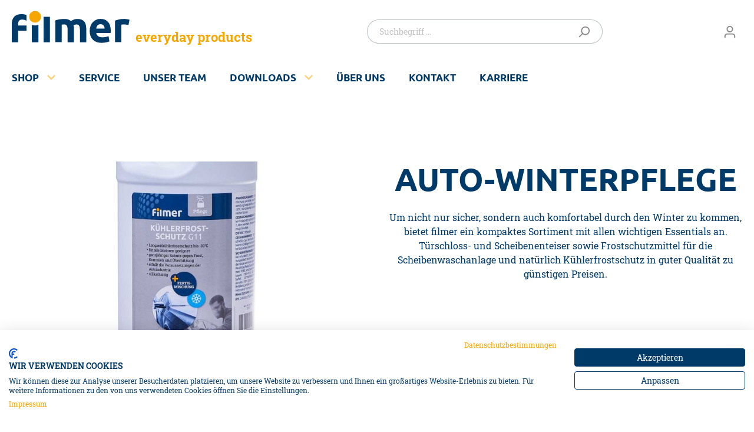

--- FILE ---
content_type: text/html; charset=UTF-8
request_url: https://www.filmer.de/Shop/Reinigung-Pflege/Winterpflege/
body_size: 12723
content:

<!DOCTYPE html>

<html lang="de-DE"
      itemscope="itemscope"
      itemtype="https://schema.org/WebPage">

                            
    <head>
                                    <meta charset="utf-8">
            
                            <meta name="viewport"
                      content="width=device-width, initial-scale=1, shrink-to-fit=no">
            
                            <meta name="author"
                      content=""/>
                <meta name="robots"
                      content="index,follow"/>
                <meta name="revisit-after"
                      content="15 days"/>
                <meta name="keywords"
                      content=""/>
                <meta name="description"
                      content="Entdecken Sie unser Sortiment mit allen wichtigen Essentials für die Winterpflege von Autos ☆ Enteiser-Sprays, Kühlerfrostschutz uvm. 24/7 online bestellen!"/>
            
                            <meta property="og:url"
                      content="https://www.filmer.de/Shop/Reinigung-Pflege/Winterpflege/"/>
                <meta property="og:type"
                      content="website"/>
                <meta property="og:site_name"
                      content="filmer"/>
                <meta property="og:title"
                      content="Winterpflege-Artikel für Autos"/>
                <meta property="og:description"
                      content="Entdecken Sie unser Sortiment mit allen wichtigen Essentials für die Winterpflege von Autos ☆ Enteiser-Sprays, Kühlerfrostschutz uvm. 24/7 online bestellen!"/>
                <meta property="og:image"
                      content="https://www.filmer.de/media/3e/f7/5b/1586431936/filmer-logo.svg"/>

                <meta name="twitter:card"
                      content="summary"/>
                <meta name="twitter:site"
                      content="filmer"/>
                <meta name="twitter:title"
                      content="Winterpflege-Artikel für Autos"/>
                <meta name="twitter:description"
                      content="Entdecken Sie unser Sortiment mit allen wichtigen Essentials für die Winterpflege von Autos ☆ Enteiser-Sprays, Kühlerfrostschutz uvm. 24/7 online bestellen!"/>
                <meta name="twitter:image"
                      content="https://www.filmer.de/media/3e/f7/5b/1586431936/filmer-logo.svg"/>
            
                            <meta itemprop="copyrightHolder"
                      content="filmer"/>
                <meta itemprop="copyrightYear"
                      content=""/>
                <meta itemprop="isFamilyFriendly"
                      content="true"/>
                <meta itemprop="image"
                      content="https://www.filmer.de/media/3e/f7/5b/1586431936/filmer-logo.svg"/>
            
                                                
                    <link rel="shortcut icon"
                  href="https://www.filmer.de/media/6f/cb/34/1586431932/filmer.png">
        
                            
                            
                                    <link rel="canonical" href="https://www.filmer.de/Shop/Reinigung-Pflege/Winterpflege/" />
                    
                    <title itemprop="name">Winterpflege-Artikel für Autos</title>
        
                                                                        <link rel="stylesheet"
                      href="https://www.filmer.de/theme/3c04688c43724da75237abba2fc51873/css/all.css?1755602831444220">
                                    
                        <script>
        window.features = {"V6_5_0_0":false,"v6.5.0.0":false,"PERFORMANCE_TWEAKS":false,"performance.tweaks":false,"FEATURE_NEXT_1797":false,"feature.next.1797":false,"FEATURE_NEXT_16710":false,"feature.next.16710":false,"FEATURE_NEXT_13810":false,"feature.next.13810":false,"FEATURE_NEXT_13250":false,"feature.next.13250":false,"FEATURE_NEXT_17276":false,"feature.next.17276":false,"FEATURE_NEXT_16151":false,"feature.next.16151":false,"FEATURE_NEXT_16155":false,"feature.next.16155":false,"FEATURE_NEXT_19501":false,"feature.next.19501":false,"FEATURE_NEXT_15053":false,"feature.next.15053":false,"FEATURE_NEXT_18215":false,"feature.next.18215":false,"FEATURE_NEXT_15815":false,"feature.next.15815":false,"FEATURE_NEXT_14699":false,"feature.next.14699":false,"FEATURE_NEXT_15707":false,"feature.next.15707":false,"FEATURE_NEXT_14360":false,"feature.next.14360":false,"FEATURE_NEXT_15172":false,"feature.next.15172":false,"FEATURE_NEXT_14001":false,"feature.next.14001":false,"FEATURE_NEXT_7739":false,"feature.next.7739":false,"FEATURE_NEXT_16200":false,"feature.next.16200":false,"FEATURE_NEXT_13410":false,"feature.next.13410":false,"FEATURE_NEXT_15917":false,"feature.next.15917":false,"FEATURE_NEXT_15957":false,"feature.next.15957":false,"FEATURE_NEXT_13601":false,"feature.next.13601":false,"FEATURE_NEXT_16992":false,"feature.next.16992":false,"FEATURE_NEXT_7530":false,"feature.next.7530":false,"FEATURE_NEXT_16824":false,"feature.next.16824":false,"FEATURE_NEXT_16271":false,"feature.next.16271":false,"FEATURE_NEXT_15381":false,"feature.next.15381":false,"FEATURE_NEXT_17275":false,"feature.next.17275":false,"FEATURE_NEXT_17016":false,"feature.next.17016":false,"FEATURE_NEXT_16236":false,"feature.next.16236":false,"FEATURE_NEXT_16640":false,"feature.next.16640":false,"FEATURE_NEXT_17858":false,"feature.next.17858":false,"FEATURE_NEXT_6758":false,"feature.next.6758":false,"FEATURE_NEXT_19048":false,"feature.next.19048":false,"FEATURE_NEXT_19822":false,"feature.next.19822":false,"FEATURE_NEXT_18129":false,"feature.next.18129":false,"FEATURE_NEXT_19163":false,"feature.next.19163":false,"FEATURE_NEXT_18187":false,"feature.next.18187":false,"FEATURE_NEXT_17978":false,"feature.next.17978":false,"FEATURE_NEXT_11634":false,"feature.next.11634":false,"FEATURE_NEXT_21547":false,"feature.next.21547":false,"FEATURE_NEXT_22900":false,"feature.next.22900":false};
    </script>
        
                    
    <meta name="seobility" content="eaf9eb8e5653aa296db3ac57c51ea882">
    <!-- Google Tag Manager -->
    <script>(function(w,d,s,l,i){w[l]=w[l]||[];w[l].push({'gtm.start':
    new Date().getTime(),event:'gtm.js'});var f=d.getElementsByTagName(s)[0],
    j=d.createElement(s),dl=l!='dataLayer'?'&l='+l:'';j.async=true;j.src=
    'https://www.googletagmanager.com/gtm.js?id='+i+dl;f.parentNode.insertBefore(j,f);
    })(window,document,'script','dataLayer','GTM-MPWS63P');</script>
    <!-- End Google Tag Manager -->

                            
            
                
                                    <script>
                    window.useDefaultCookieConsent = true;
                </script>
                    
            </head>

    <body class="is-ctl-navigation is-act-index">

        <!-- Google Tag Manager (noscript) -->
    <noscript><iframe src="https://www.googletagmanager.com/ns.html?id=GTM-MPWS63P"
    height="0" width="0" style="display:none;visibility:hidden"></iframe></noscript>
    <!-- End Google Tag Manager (noscript) -->

                        <noscript class="noscript-main">
                
    <div role="alert"
         class="alert alert-info alert-has-icon">
                                                        <span class="icon icon-info">
                        <svg xmlns="http://www.w3.org/2000/svg" xmlns:xlink="http://www.w3.org/1999/xlink" width="24" height="24" viewBox="0 0 24 24"><defs><path d="M12 7c.5523 0 1 .4477 1 1s-.4477 1-1 1-1-.4477-1-1 .4477-1 1-1zm1 9c0 .5523-.4477 1-1 1s-1-.4477-1-1v-5c0-.5523.4477-1 1-1s1 .4477 1 1v5zm11-4c0 6.6274-5.3726 12-12 12S0 18.6274 0 12 5.3726 0 12 0s12 5.3726 12 12zM12 2C6.4772 2 2 6.4772 2 12s4.4772 10 10 10 10-4.4772 10-10S17.5228 2 12 2z" id="icons-default-info" /></defs><use xlink:href="#icons-default-info" fill="#758CA3" fill-rule="evenodd" /></svg>
        </span>                                    
                    <div class="alert-content-container">
                                                    
                                    <div class="alert-content">
                                                    Um unseren Shop in vollem Umfang nutzen zu können, empfehlen wir Ihnen Javascript in Ihrem Browser zu aktivieren.
                                            </div>
                
                                                                </div>
            </div>
            </noscript>
        
                    <header class="header-main">
                                    <div class="container">
                                        <div class="top-bar d-none d-lg-block">
        <nav class="top-bar-nav">
                                            
                
                                            
                
                                </nav>
    </div>
    
            <div class="row align-items-center header-row">
                            <div class="col-12 col-lg-auto header-logo-col">
                        <div class="header-logo-main">
                    <a class="header-logo-main-link"
               href="/"
               title="Zur Startseite wechseln">
                    <img class="filmer-header-logo" src="https://www.filmer.de/bundles/filmertheme/logo.svg?17556028262237" alt="Zur Startseite wechseln">
    <span class="filmer-header-slogan">everyday products</span>
                </a>
            </div>
                </div>
            
                <div class="col-12 order-2 col-sm order-sm-1 header-search-col">
        <div class="row">
            <div class="col-sm-auto d-none d-sm-block d-lg-none">
                                                                                            <div class="nav-main-toggle">
                                                                            <button class="btn nav-main-toggle-btn header-actions-btn"
                                                type="button"
                                                data-offcanvas-menu="true"
                                                aria-label="Menü">
                                                                                            <span class="icon icon-stack">
                        <svg xmlns="http://www.w3.org/2000/svg" xmlns:xlink="http://www.w3.org/1999/xlink" width="24" height="24" viewBox="0 0 24 24"><defs><path d="M3 13c-.5523 0-1-.4477-1-1s.4477-1 1-1h18c.5523 0 1 .4477 1 1s-.4477 1-1 1H3zm0-7c-.5523 0-1-.4477-1-1s.4477-1 1-1h18c.5523 0 1 .4477 1 1s-.4477 1-1 1H3zm0 14c-.5523 0-1-.4477-1-1s.4477-1 1-1h18c.5523 0 1 .4477 1 1s-.4477 1-1 1H3z" id="icons-default-stack" /></defs><use xlink:href="#icons-default-stack" fill="#758CA3" fill-rule="evenodd" /></svg>
        </span>                                                                                    </button>
                                                                    </div>
                            
                    
                            </div>
            <div class="col">
                
    <div class="collapse"
         id="searchCollapse">
        <div class="header-search">
            <form action="/search"
                  method="get"
                  data-search-form="true"
                  data-search-widget-options='{&quot;searchWidgetMinChars&quot;:4}'
                  data-url="/suggest?search="
                  class="header-search-form">
                                    <div class="input-group">
                                                    <input type="search"
                                   name="search"
                                   class="form-control header-search-input"
                                   autocomplete="off"
                                   autocapitalize="off"
                                   placeholder="Suchbegriff ..."
                                   aria-label="Suchbegriff ..."
                                   value=""
                            >
                        
                                                                                                                <div class="input-group-append">
                                    <button type="submit"
                                            class="btn header-search-btn"
                                            aria-label="Suchen">
                                        <span class="header-search-icon">
                                            <span class="icon icon-search">
                        <svg xmlns="http://www.w3.org/2000/svg" xmlns:xlink="http://www.w3.org/1999/xlink" width="24" height="24" viewBox="0 0 24 24"><defs><path d="M10.0944 16.3199 4.707 21.707c-.3905.3905-1.0237.3905-1.4142 0-.3905-.3905-.3905-1.0237 0-1.4142L8.68 14.9056C7.6271 13.551 7 11.8487 7 10c0-4.4183 3.5817-8 8-8s8 3.5817 8 8-3.5817 8-8 8c-1.8487 0-3.551-.627-4.9056-1.6801zM15 16c3.3137 0 6-2.6863 6-6s-2.6863-6-6-6-6 2.6863-6 6 2.6863 6 6 6z" id="icons-default-search" /></defs><use xlink:href="#icons-default-search" fill="#758CA3" fill-rule="evenodd" /></svg>
        </span>                                        </span>
                                    </button>
                                </div>
                                                                        </div>
                            </form>
        </div>
    </div>
            </div>
                    </div>
    </div>

                            <div class="col-12 order-1 col-sm-auto order-sm-2 header-actions-col">
                    <div class="row no-gutters">
                                                    <div class="col d-sm-none">
                                <div class="menu-button">
                                                                            <button class="btn nav-main-toggle-btn header-actions-btn"
                                                type="button"
                                                data-offcanvas-menu="true"
                                                aria-label="Menü">
                                                                                            <span class="icon icon-stack">
                        <svg xmlns="http://www.w3.org/2000/svg" xmlns:xlink="http://www.w3.org/1999/xlink" width="24" height="24" viewBox="0 0 24 24"><defs><path d="M3 13c-.5523 0-1-.4477-1-1s.4477-1 1-1h18c.5523 0 1 .4477 1 1s-.4477 1-1 1H3zm0-7c-.5523 0-1-.4477-1-1s.4477-1 1-1h18c.5523 0 1 .4477 1 1s-.4477 1-1 1H3zm0 14c-.5523 0-1-.4477-1-1s.4477-1 1-1h18c.5523 0 1 .4477 1 1s-.4477 1-1 1H3z" id="icons-default-stack" /></defs><use xlink:href="#icons-default-stack" fill="#758CA3" fill-rule="evenodd" /></svg>
        </span>                                                                                    </button>
                                                                    </div>
                            </div>
                        
                            
                                        <div class="col-auto d-sm-none">
                                <div class="search-toggle">
                                    <button class="btn header-actions-btn search-toggle-btn js-search-toggle-btn collapsed"
                                            type="button"
                                            data-toggle="collapse"
                                            data-target="#searchCollapse"
                                            aria-expanded="false"
                                            aria-controls="searchCollapse"
                                            aria-label="Suchen">
                                        <span class="icon icon-search">
                        <svg xmlns="http://www.w3.org/2000/svg" xmlns:xlink="http://www.w3.org/1999/xlink" width="24" height="24" viewBox="0 0 24 24"><defs><path d="M10.0944 16.3199 4.707 21.707c-.3905.3905-1.0237.3905-1.4142 0-.3905-.3905-.3905-1.0237 0-1.4142L8.68 14.9056C7.6271 13.551 7 11.8487 7 10c0-4.4183 3.5817-8 8-8s8 3.5817 8 8-3.5817 8-8 8c-1.8487 0-3.551-.627-4.9056-1.6801zM15 16c3.3137 0 6-2.6863 6-6s-2.6863-6-6-6-6 2.6863-6 6 2.6863 6 6 6z" id="icons-default-search" /></defs><use xlink:href="#icons-default-search" fill="#758CA3" fill-rule="evenodd" /></svg>
        </span>                                    </button>
                                </div>
                            </div>
                        
    
                                                                                
                                                    <div class="col-auto">
                                <div class="account-menu">
                                        <div class="dropdown">
                    <button class="btn account-menu-btn header-actions-btn"
                    type="button"
                    id="accountWidget"
                    data-offcanvas-account-menu="true"
                    data-toggle="dropdown"
                    aria-haspopup="true"
                    aria-expanded="false"
                    aria-label="Mein Konto"
                    title="Mein Konto">
                <span class="icon icon-avatar">
                        <svg xmlns="http://www.w3.org/2000/svg" xmlns:xlink="http://www.w3.org/1999/xlink" width="24" height="24" viewBox="0 0 24 24"><defs><path d="M12 3C9.7909 3 8 4.7909 8 7c0 2.2091 1.7909 4 4 4 2.2091 0 4-1.7909 4-4 0-2.2091-1.7909-4-4-4zm0-2c3.3137 0 6 2.6863 6 6s-2.6863 6-6 6-6-2.6863-6-6 2.6863-6 6-6zM4 22.099c0 .5523-.4477 1-1 1s-1-.4477-1-1V20c0-2.7614 2.2386-5 5-5h10.0007c2.7614 0 5 2.2386 5 5v2.099c0 .5523-.4477 1-1 1s-1-.4477-1-1V20c0-1.6569-1.3431-3-3-3H7c-1.6569 0-3 1.3431-3 3v2.099z" id="icons-default-avatar" /></defs><use xlink:href="#icons-default-avatar" fill="#758CA3" fill-rule="evenodd" /></svg>
        </span>            </button>
        
                    <div class="dropdown-menu dropdown-menu-right account-menu-dropdown js-account-menu-dropdown"
                 aria-labelledby="accountWidget">
                

        
                                                        <button class="btn btn-light offcanvas-close js-offcanvas-close btn-block sticky-top">
                                                    <span class="icon icon-x icon-sm">
                        <svg xmlns="http://www.w3.org/2000/svg" xmlns:xlink="http://www.w3.org/1999/xlink" width="24" height="24" viewBox="0 0 24 24"><defs><path d="m10.5858 12-7.293-7.2929c-.3904-.3905-.3904-1.0237 0-1.4142.3906-.3905 1.0238-.3905 1.4143 0L12 10.5858l7.2929-7.293c.3905-.3904 1.0237-.3904 1.4142 0 .3905.3906.3905 1.0238 0 1.4143L13.4142 12l7.293 7.2929c.3904.3905.3904 1.0237 0 1.4142-.3906.3905-1.0238.3905-1.4143 0L12 13.4142l-7.2929 7.293c-.3905.3904-1.0237.3904-1.4142 0-.3905-.3906-.3905-1.0238 0-1.4143L10.5858 12z" id="icons-default-x" /></defs><use xlink:href="#icons-default-x" fill="#758CA3" fill-rule="evenodd" /></svg>
        </span>                        
                                                    Menü schließen
                                            </button>
                
    
                    <div class="offcanvas-content-container">
                <div class="account-menu">
                                    <div class="dropdown-header account-menu-header">
                    Mein Konto
                </div>
                    
                    <div class="account-menu-login">
            <a href="/account/login"
            class="btn btn-primary account-menu-login-button">
                Anmelden
            </a>

            <div class="account-menu-register">
                oder <a href="/account/register">registrieren</a>
            </div>
        </div>
    
                    <div class="account-menu-links">
                    <div class="header-account-menu">
        <div class="card account-menu-inner">
                                        
                                                <div class="list-group list-group-flush account-aside-list-group">
                                                                                    <a href="/account"
                                   title="Übersicht"
                                   class="list-group-item list-group-item-action account-aside-item">
                                    Übersicht
                                </a>
                            
                                                            <a href="/account/profile"
                                   title="Persönliches Profil"
                                   class="list-group-item list-group-item-action account-aside-item">
                                    Persönliches Profil
                                </a>
                            
                                                            <a href="/account/address"
                                   title="Adressen"
                                   class="list-group-item list-group-item-action account-aside-item">
                                    Adressen
                                </a>
                            
                                
                                                            <a href="/account/order"
                                   title="Bestellungen"
                                   class="list-group-item list-group-item-action account-aside-item">
                                    Bestellungen
                                </a>
                                                                        </div>
                            
                                                </div>
    </div>
            </div>
            </div>
        </div>
                </div>
            </div>
                                </div>
                            </div>
                        
                                                </div>
                </div>
                    </div>
                        </div>
                            </header>
        
                    <div class="nav-main">
                                        <div class="main-navigation" id="main-navigation">
        <div class="container">
            <ul class="c-nav">
                                    <li class="c-nav__item">
                        
<span class="c-nav__span">
                                
        <a class="c-nav__link" href="https://www.filmer.de/Shop/">Shop</a>
                <button class="c-nav__toggle" data-toggle="collapse" data-target="#subnav-aee3f8884807450faf9b11e5e5a6559f" aria-expanded="false">
            <svg width="14" height="9" viewBox="0 0 14 9" xmlns="http://www.w3.org/2000/svg">
                <g fill="none" fill-rule="evenodd">
                    <path stroke="currentColor" stroke-width="2.5" d="M1 8l6-6 6 6"/>
                </g>
            </svg>
        </button>
    </span>

                                                    <div class="c-nav__subnav collapse" id="subnav-aee3f8884807450faf9b11e5e5a6559f" data-parent="#main-navigation">
                                <div class="container">
                                    <ul class="c-nav__list">
                                                                                    <li class="c-nav__item">
                                                
<span class="c-nav__span">
                                
        <a class="c-nav__link" href="https://www.filmer.de/Shop/NEU-im-Sortiment/">NEU im Sortiment</a>
        </span>
                                            </li>
                                                                                    <li class="c-nav__item">
                                                
<span class="c-nav__span">
                                
        <a class="c-nav__link" href="https://www.filmer.de/Shop/Autozubehoer/">Autozubehör</a>
                <button class="c-nav__toggle" data-toggle="collapse" data-target="#subnav-ae54d0e39af6423dbfe1320d295d7da7" aria-expanded="false">
            <svg width="14" height="9" viewBox="0 0 14 9" xmlns="http://www.w3.org/2000/svg">
                <g fill="none" fill-rule="evenodd">
                    <path stroke="currentColor" stroke-width="2.5" d="M1 8l6-6 6 6"/>
                </g>
            </svg>
        </button>
    </span>
                                            </li>
                                                                                    <li class="c-nav__item">
                                                
<span class="c-nav__span">
                                
        <a class="c-nav__link" href="https://www.filmer.de/Shop/Anhaengerzubehoer/">Anhängerzubehör</a>
                <button class="c-nav__toggle" data-toggle="collapse" data-target="#subnav-5ca231d3fdac478fbb0e6edc2844ce84" aria-expanded="false">
            <svg width="14" height="9" viewBox="0 0 14 9" xmlns="http://www.w3.org/2000/svg">
                <g fill="none" fill-rule="evenodd">
                    <path stroke="currentColor" stroke-width="2.5" d="M1 8l6-6 6 6"/>
                </g>
            </svg>
        </button>
    </span>
                                            </li>
                                                                                    <li class="c-nav__item">
                                                
<span class="c-nav__span">
                                
        <a class="c-nav__link" href="https://www.filmer.de/Shop/Reinigung-Pflege/">Reinigung &amp; Pflege</a>
                <button class="c-nav__toggle" data-toggle="collapse" data-target="#subnav-09404ca6eb07451ba625aa90aeb6b219" aria-expanded="false">
            <svg width="14" height="9" viewBox="0 0 14 9" xmlns="http://www.w3.org/2000/svg">
                <g fill="none" fill-rule="evenodd">
                    <path stroke="currentColor" stroke-width="2.5" d="M1 8l6-6 6 6"/>
                </g>
            </svg>
        </button>
    </span>
                                            </li>
                                                                                    <li class="c-nav__item">
                                                
<span class="c-nav__span">
                                
        <a class="c-nav__link" href="https://www.filmer.de/Shop/Fahrradzubehoer/">Fahrradzubehör</a>
                <button class="c-nav__toggle" data-toggle="collapse" data-target="#subnav-8a19daadd4414e2cad803a9ebf78ffbc" aria-expanded="false">
            <svg width="14" height="9" viewBox="0 0 14 9" xmlns="http://www.w3.org/2000/svg">
                <g fill="none" fill-rule="evenodd">
                    <path stroke="currentColor" stroke-width="2.5" d="M1 8l6-6 6 6"/>
                </g>
            </svg>
        </button>
    </span>
                                            </li>
                                                                                    <li class="c-nav__item">
                                                
<span class="c-nav__span">
                                
        <a class="c-nav__link" href="https://www.filmer.de/Shop/E-Bike/">E-Bike</a>
                <button class="c-nav__toggle" data-toggle="collapse" data-target="#subnav-e3063b20e09040ecb663ab9f1cf07672" aria-expanded="false">
            <svg width="14" height="9" viewBox="0 0 14 9" xmlns="http://www.w3.org/2000/svg">
                <g fill="none" fill-rule="evenodd">
                    <path stroke="currentColor" stroke-width="2.5" d="M1 8l6-6 6 6"/>
                </g>
            </svg>
        </button>
    </span>
                                            </li>
                                                                                    <li class="c-nav__item">
                                                
<span class="c-nav__span">
                                
        <a class="c-nav__link" href="https://www.filmer.de/Shop/Haushalt/">Haushalt</a>
                <button class="c-nav__toggle" data-toggle="collapse" data-target="#subnav-5ddd9510a70143e5b5b0ff9fd4965b1b" aria-expanded="false">
            <svg width="14" height="9" viewBox="0 0 14 9" xmlns="http://www.w3.org/2000/svg">
                <g fill="none" fill-rule="evenodd">
                    <path stroke="currentColor" stroke-width="2.5" d="M1 8l6-6 6 6"/>
                </g>
            </svg>
        </button>
    </span>
                                            </li>
                                                                                    <li class="c-nav__item">
                                                
<span class="c-nav__span">
                                
        <a class="c-nav__link" href="https://www.filmer.de/Shop/Aktionsartikel/">Aktionsartikel</a>
                <button class="c-nav__toggle" data-toggle="collapse" data-target="#subnav-af28d45eac6b4704b3986da445008e8e" aria-expanded="false">
            <svg width="14" height="9" viewBox="0 0 14 9" xmlns="http://www.w3.org/2000/svg">
                <g fill="none" fill-rule="evenodd">
                    <path stroke="currentColor" stroke-width="2.5" d="M1 8l6-6 6 6"/>
                </g>
            </svg>
        </button>
    </span>
                                            </li>
                                                                                    <li class="c-nav__item">
                                                
<span class="c-nav__span">
                                
        <a class="c-nav__link" href="https://www.filmer.de/Shop/SALE/">SALE %</a>
        </span>
                                            </li>
                                                                            </ul>
                                </div>
                            </div>
                                            </li>
                                    <li class="c-nav__item">
                        
<span class="c-nav__span">
                                
        <a class="c-nav__link" href="/#service">Service</a>
        </span>

                                            </li>
                                    <li class="c-nav__item">
                        
<span class="c-nav__span">
                                
        <a class="c-nav__link" href="https://www.filmer.de/Unser-Team/">Unser Team</a>
        </span>

                                            </li>
                                    <li class="c-nav__item">
                        
<span class="c-nav__span">
                                
        <a class="c-nav__link" href="https://www.filmer.de/Downloads/">Downloads</a>
                <button class="c-nav__toggle" data-toggle="collapse" data-target="#subnav-d216faa77a3b4f199791433eca838758" aria-expanded="false">
            <svg width="14" height="9" viewBox="0 0 14 9" xmlns="http://www.w3.org/2000/svg">
                <g fill="none" fill-rule="evenodd">
                    <path stroke="currentColor" stroke-width="2.5" d="M1 8l6-6 6 6"/>
                </g>
            </svg>
        </button>
    </span>

                                                    <div class="c-nav__subnav collapse" id="subnav-d216faa77a3b4f199791433eca838758" data-parent="#main-navigation">
                                <div class="container">
                                    <ul class="c-nav__list">
                                                                                    <li class="c-nav__item">
                                                
<span class="c-nav__span">
                                
        <a class="c-nav__link" href="https://www.filmer.de/Downloads/Konformitaetserklaerungen-Batterien/">Konformitätserklärungen Batterien</a>
        </span>
                                            </li>
                                                                                    <li class="c-nav__item">
                                                
<span class="c-nav__span">
                                
        <a class="c-nav__link" href="https://www.filmer.de/Downloads/EU-Verpackungsverordnung-PPWR/">EU Verpackungsverordnung PPWR</a>
        </span>
                                            </li>
                                                                            </ul>
                                </div>
                            </div>
                                            </li>
                                    <li class="c-nav__item">
                        
<span class="c-nav__span">
                                
        <a class="c-nav__link" href="/#ueber-uns">Über uns</a>
        </span>

                                            </li>
                                    <li class="c-nav__item">
                        
<span class="c-nav__span">
                                
        <a class="c-nav__link" href="/#kontakt">Kontakt</a>
        </span>

                                            </li>
                                    <li class="c-nav__item">
                        
<span class="c-nav__span">
                                
        <a class="c-nav__link" href="https://www.filmer.de/Karriere/">Karriere</a>
        </span>

                                            </li>
                            </ul>
        </div>
    </div>
                            </div>
        
                                    <div class="d-none js-navigation-offcanvas-initial-content">
                                            

        
                                                        <button class="btn btn-light offcanvas-close js-offcanvas-close btn-block sticky-top">
                                                    <span class="icon icon-x icon-sm">
                        <svg xmlns="http://www.w3.org/2000/svg" xmlns:xlink="http://www.w3.org/1999/xlink" width="24" height="24" viewBox="0 0 24 24"><defs><path d="m10.5858 12-7.293-7.2929c-.3904-.3905-.3904-1.0237 0-1.4142.3906-.3905 1.0238-.3905 1.4143 0L12 10.5858l7.2929-7.293c.3905-.3904 1.0237-.3904 1.4142 0 .3905.3906.3905 1.0238 0 1.4143L13.4142 12l7.293 7.2929c.3904.3905.3904 1.0237 0 1.4142-.3906.3905-1.0238.3905-1.4143 0L12 13.4142l-7.2929 7.293c-.3905.3904-1.0237.3904-1.4142 0-.3905-.3906-.3905-1.0238 0-1.4143L10.5858 12z" id="icons-default-x" /></defs><use xlink:href="#icons-default-x" fill="#758CA3" fill-rule="evenodd" /></svg>
        </span>                        
                                                    Menü schließen
                                            </button>
                
    
                    <div class="offcanvas-content-container">
                        <nav class="nav navigation-offcanvas-actions">
                                
                
                                
                        </nav>
    
    
    <div class="navigation-offcanvas-container js-navigation-offcanvas">
        <div class="navigation-offcanvas-overlay-content js-navigation-offcanvas-overlay-content">
                                <a class="nav-item nav-link is-home-link navigation-offcanvas-link js-navigation-offcanvas-link"
       href="/widgets/menu/offcanvas"
       itemprop="url"
       title="Zeige alle Kategorien">
                    <span class="navigation-offcanvas-link-icon js-navigation-offcanvas-loading-icon">
                <span class="icon icon-stack">
                        <svg xmlns="http://www.w3.org/2000/svg" xmlns:xlink="http://www.w3.org/1999/xlink" width="24" height="24" viewBox="0 0 24 24"><defs><path d="M3 13c-.5523 0-1-.4477-1-1s.4477-1 1-1h18c.5523 0 1 .4477 1 1s-.4477 1-1 1H3zm0-7c-.5523 0-1-.4477-1-1s.4477-1 1-1h18c.5523 0 1 .4477 1 1s-.4477 1-1 1H3zm0 14c-.5523 0-1-.4477-1-1s.4477-1 1-1h18c.5523 0 1 .4477 1 1s-.4477 1-1 1H3z" id="icons-default-stack" /></defs><use xlink:href="#icons-default-stack" fill="#758CA3" fill-rule="evenodd" /></svg>
        </span>            </span>
            <span itemprop="name">
                Zeige alle Kategorien
            </span>
            </a>

                    <a class="nav-item nav-link navigation-offcanvas-headline"
       href="https://www.filmer.de/Shop/Reinigung-Pflege/Winterpflege/"
              itemprop="url">
                    <span itemprop="name">
                Winterpflege
            </span>
            </a>

                    
<a class="nav-item nav-link is-back-link navigation-offcanvas-link js-navigation-offcanvas-link"
   href="/widgets/menu/offcanvas?navigationId=09404ca6eb07451ba625aa90aeb6b219"
   itemprop="url"
   title="Zurück">
            <span class="navigation-offcanvas-link-icon js-navigation-offcanvas-loading-icon">
                            <span class="icon icon-arrow-medium-left icon-sm">
                        <svg xmlns="http://www.w3.org/2000/svg" xmlns:xlink="http://www.w3.org/1999/xlink" width="16" height="16" viewBox="0 0 16 16"><defs><path id="icons-solid-arrow-medium-left" d="M4.7071 5.2929c-.3905-.3905-1.0237-.3905-1.4142 0-.3905.3905-.3905 1.0237 0 1.4142l4 4c.3905.3905 1.0237.3905 1.4142 0l4-4c.3905-.3905.3905-1.0237 0-1.4142-.3905-.3905-1.0237-.3905-1.4142 0L8 8.5858l-3.2929-3.293z" /></defs><use transform="matrix(0 -1 -1 0 16 16)" xlink:href="#icons-solid-arrow-medium-left" fill="#758CA3" fill-rule="evenodd" /></svg>
        </span>                    </span>

        <span itemprop="name">
            Zurück
        </span>
    </a>
            
            <ul class="list-unstyled navigation-offcanvas-list">
                                    <li class="navigation-offcanvas-list-item">
            <a class="nav-item nav-link navigation-offcanvas-link is-current-category"
           href="https://www.filmer.de/Shop/Reinigung-Pflege/Winterpflege/"
           itemprop="url"
                      title="Winterpflege">
                            <span itemprop="name">
                    Winterpflege anzeigen
                </span>
                    </a>
    </li>
                
                                            </ul>
        </div>
    </div>
        </div>
                                        </div>
                    
                    <main class="content-main">
                                    <div class="flashbags container">
                                            </div>
                
                    <div class="container-main">
                                    <div class="breadcrumb cms-breadcrumb container">
                                        
                                                                                                                                        
                    <nav aria-label="breadcrumb">
                                    <ol class="breadcrumb"
                        itemscope
                        itemtype="https://schema.org/BreadcrumbList">
                                                                                
                                                            <li class="breadcrumb-item"
                                                                        itemprop="itemListElement"
                                    itemscope
                                    itemtype="https://schema.org/ListItem">
                                                                            <a href="https://www.filmer.de/Shop/"
                                           class="breadcrumb-link "
                                           title="Shop"
                                                                                      itemprop="item">
                                            <link itemprop="url"
                                                  href="https://www.filmer.de/Shop/"/>
                                            <span class="breadcrumb-title" itemprop="name">Shop</span>
                                        </a>
                                                                        <meta itemprop="position" content="1"/>
                                </li>
                            
                                                                                                <div class="breadcrumb-placeholder">
                                        <span class="icon icon-arrow-medium-right icon-fluid">
                        <svg xmlns="http://www.w3.org/2000/svg" xmlns:xlink="http://www.w3.org/1999/xlink" width="16" height="16" viewBox="0 0 16 16"><defs><path id="icons-solid-arrow-medium-right" d="M4.7071 5.2929c-.3905-.3905-1.0237-.3905-1.4142 0-.3905.3905-.3905 1.0237 0 1.4142l4 4c.3905.3905 1.0237.3905 1.4142 0l4-4c.3905-.3905.3905-1.0237 0-1.4142-.3905-.3905-1.0237-.3905-1.4142 0L8 8.5858l-3.2929-3.293z" /></defs><use transform="rotate(-90 8 8)" xlink:href="#icons-solid-arrow-medium-right" fill="#758CA3" fill-rule="evenodd" /></svg>
        </span>                                    </div>
                                                                                                                                            
                                                            <li class="breadcrumb-item"
                                                                        itemprop="itemListElement"
                                    itemscope
                                    itemtype="https://schema.org/ListItem">
                                                                            <a href="https://www.filmer.de/Shop/Reinigung-Pflege/"
                                           class="breadcrumb-link "
                                           title="Reinigung &amp; Pflege"
                                                                                      itemprop="item">
                                            <link itemprop="url"
                                                  href="https://www.filmer.de/Shop/Reinigung-Pflege/"/>
                                            <span class="breadcrumb-title" itemprop="name">Reinigung &amp; Pflege</span>
                                        </a>
                                                                        <meta itemprop="position" content="2"/>
                                </li>
                            
                                                                                                <div class="breadcrumb-placeholder">
                                        <span class="icon icon-arrow-medium-right icon-fluid">
                        <svg xmlns="http://www.w3.org/2000/svg" xmlns:xlink="http://www.w3.org/1999/xlink" width="16" height="16" viewBox="0 0 16 16"><defs><path id="icons-solid-arrow-medium-right" d="M4.7071 5.2929c-.3905-.3905-1.0237-.3905-1.4142 0-.3905.3905-.3905 1.0237 0 1.4142l4 4c.3905.3905 1.0237.3905 1.4142 0l4-4c.3905-.3905.3905-1.0237 0-1.4142-.3905-.3905-1.0237-.3905-1.4142 0L8 8.5858l-3.2929-3.293z" /></defs><use transform="rotate(-90 8 8)" xlink:href="#icons-solid-arrow-medium-right" fill="#758CA3" fill-rule="evenodd" /></svg>
        </span>                                    </div>
                                                                                                                                            
                                                            <li class="breadcrumb-item"
                                    aria-current="page"                                    itemprop="itemListElement"
                                    itemscope
                                    itemtype="https://schema.org/ListItem">
                                                                            <a href="https://www.filmer.de/Shop/Reinigung-Pflege/Winterpflege/"
                                           class="breadcrumb-link  is-active"
                                           title="Winterpflege"
                                                                                      itemprop="item">
                                            <link itemprop="url"
                                                  href="https://www.filmer.de/Shop/Reinigung-Pflege/Winterpflege/"/>
                                            <span class="breadcrumb-title" itemprop="name">Winterpflege</span>
                                        </a>
                                                                        <meta itemprop="position" content="3"/>
                                </li>
                            
                                                                                                                                    </ol>
                            </nav>
                            </div>
            
                                                                                                                                    <div class="cms-page">
                                                <div class="cms-sections">
                                            
            
            
            
                            <div class="cms-section  pos-0 cms-section-default"
                     style="">

                            <div class="cms-section-default boxed">
        
                            
                
                
    
    
    
    
            
    
    <div class="cms-block  pos-0 cms-block-image-text"
         style="">
                            
                <div class="cms-block-container">
                                            <div class="cms-block-container-row row cms-row ">
                                    
            
        <div class="col-md-6" data-cms-element-id="2761ef9967ac46be9f4945514c4e2dbd">
                                
    <div class="cms-element-image has-vertical-alignment">
                                    <div class="cms-element-alignment align-self-center">
                                                
                                                                                                                                <div class="cms-image-container is-standard"
                                    >
                                                                            
                                        
                                        
                        
                                                    
    
        
        <img loading="lazy" src="https://www.filmer.de/media/37/3c/f9/1676379002/UKB-Reinigung-Pflege-Winterpflege.jpg"
            srcset="https://www.filmer.de/media/37/3c/f9/1676379002/UKB-Reinigung-Pflege-Winterpflege.jpg 1601w, https://www.filmer.de/thumbnail/37/3c/f9/1676379002/UKB-Reinigung-Pflege-Winterpflege_1600x1600.jpg 1600w, https://www.filmer.de/thumbnail/37/3c/f9/1676379002/UKB-Reinigung-Pflege-Winterpflege_1200x1200.jpg 1200w, https://www.filmer.de/thumbnail/37/3c/f9/1676379002/UKB-Reinigung-Pflege-Winterpflege_800x800.jpg 800w, https://www.filmer.de/thumbnail/37/3c/f9/1676379002/UKB-Reinigung-Pflege-Winterpflege_400x400.jpg 400w"
                sizes=", 50vw"
                 class="cms-image" alt="Kunststoffflasche mit Kuehlerfrostschutz" title="Kategorie Auto-Winterpflege"/>
                                                                    </div>
                                                                        
                                                                </div>
                        </div>
                    </div>
    
            
        <div class="col-md-6" data-cms-element-id="c6c2caa288584214b81ad67cf6419049">
                                
    <div class="cms-element-text">
                                                        <h1 style="text-align: center;">Auto-Winterpflege</h1>
                <p style="text-align: center;">Um nicht nur sicher, sondern auch komfortabel durch den Winter zu kommen, bietet filmer ein kompaktes Sortiment mit allen wichtigen Essentials an. Türschloss- und Scheibenenteiser sowie Frostschutzmittel für die Scheibenwaschanlage und natürlich Kühlerfrostschutz in guter Qualität zu günstigen Preisen.</p>
                                        </div>
                    </div>
                        </div>
                
            </div>
    </div>
                        </div>
                </div>
                                                        
            
            
            
                            <div class="cms-section  pos-1 cms-section-sidebar"
                     style="">

                            
    <div class="cms-section-sidebar cms-section-sidebar-mobile-wrap boxed row">

                
                    <div class="cms-section-sidebar-sidebar-content col-lg-4 col-xl-3">

                                                            
                
                
    
    
    
    
            
                
    <div class="cms-block  pos-1 cms-block-category-navigation"
         style="">
                            
                <div class="cms-block-container">
                                            <div class="cms-block-container-row row cms-row has--sidebar">
                            
    <div class="col-12" data-cms-element-id="fa460a3ec61b41bea540f7a62670b88c">
                    <div class="cms-element-category-navigation">
            <div class="category-navigation-box">
            
                
            <ul class="category-navigation level-0">
                                                <li class="category-navigation-entry">
                                                                                                                        <a class="category-navigation-link in-path"
                                        href="https://www.filmer.de/Shop/"
                                        >
                                                                                    Shop
                                                                            </a>
                                                                                                                                                                
    
            <ul class="category-navigation level-1">
                                                <li class="category-navigation-entry">
                                                                                                            
                                    <a class="category-navigation-link"
                                        href="https://www.filmer.de/Shop/NEU-im-Sortiment/"
                                        >
                                                                                    NEU im Sortiment
                                                                            </a>
                                                                                                        </li>
                                                                <li class="category-navigation-entry">
                                                                                                            
                                    <a class="category-navigation-link"
                                        href="https://www.filmer.de/Shop/Autozubehoer/"
                                        >
                                                                                    Autozubehör
                                                                            </a>
                                                                                                        </li>
                                                                <li class="category-navigation-entry">
                                                                                                            
                                    <a class="category-navigation-link"
                                        href="https://www.filmer.de/Shop/Anhaengerzubehoer/"
                                        >
                                                                                    Anhängerzubehör
                                                                            </a>
                                                                                                        </li>
                                                                <li class="category-navigation-entry">
                                                                                                                        <a class="category-navigation-link in-path"
                                        href="https://www.filmer.de/Shop/Reinigung-Pflege/"
                                        >
                                                                                    Reinigung &amp; Pflege
                                                                            </a>
                                                                                                                                                                
    
            <ul class="category-navigation level-2">
                                                <li class="category-navigation-entry">
                                                                                                            
                                    <a class="category-navigation-link"
                                        href="https://www.filmer.de/Shop/Reinigung-Pflege/Waschbuersten/"
                                        >
                                                                                    Waschbürsten
                                                                            </a>
                                                                                                        </li>
                                                                <li class="category-navigation-entry">
                                                                                                            
                                    <a class="category-navigation-link"
                                        href="https://www.filmer.de/Shop/Reinigung-Pflege/Tuecher-Schwaemme/"
                                        >
                                                                                    Tücher &amp; Schwämme
                                                                            </a>
                                                                                                        </li>
                                                                <li class="category-navigation-entry">
                                                                                                            
                                    <a class="category-navigation-link"
                                        href="https://www.filmer.de/Shop/Reinigung-Pflege/Scheibenreiniger/"
                                        >
                                                                                    Scheibenreiniger
                                                                            </a>
                                                                                                        </li>
                                                                <li class="category-navigation-entry">
                                                                                                            
                                    <a class="category-navigation-link"
                                        href="https://www.filmer.de/Shop/Reinigung-Pflege/Aussenpflege/"
                                        >
                                                                                    Außenpflege
                                                                            </a>
                                                                                                        </li>
                                                                <li class="category-navigation-entry">
                                                                                                            
                                    <a class="category-navigation-link"
                                        href="https://www.filmer.de/Shop/Reinigung-Pflege/Innenpflege/"
                                        >
                                                                                    Innenpflege
                                                                            </a>
                                                                                                        </li>
                                                                <li class="category-navigation-entry">
                                                                                                            
                                    <a class="category-navigation-link"
                                        href="https://www.filmer.de/Shop/Reinigung-Pflege/Technische-Pflege/"
                                        >
                                                                                    Technische Pflege
                                                                            </a>
                                                                                                        </li>
                                                                <li class="category-navigation-entry">
                                                                                                                        <a class="category-navigation-link is-active"
                                        href="https://www.filmer.de/Shop/Reinigung-Pflege/Winterpflege/"
                                        >
                                                                                    Winterpflege
                                                                            </a>
                                                                                                                                                                                                </li>
                                    </ul>
                                                                                                            </li>
                                                                <li class="category-navigation-entry">
                                                                                                            
                                    <a class="category-navigation-link"
                                        href="https://www.filmer.de/Shop/Fahrradzubehoer/"
                                        >
                                                                                    Fahrradzubehör
                                                                            </a>
                                                                                                        </li>
                                                                <li class="category-navigation-entry">
                                                                                                            
                                    <a class="category-navigation-link"
                                        href="https://www.filmer.de/Shop/E-Bike/"
                                        >
                                                                                    E-Bike
                                                                            </a>
                                                                                                        </li>
                                                                <li class="category-navigation-entry">
                                                                                                            
                                    <a class="category-navigation-link"
                                        href="https://www.filmer.de/Shop/Haushalt/"
                                        >
                                                                                    Haushalt
                                                                            </a>
                                                                                                        </li>
                                                                <li class="category-navigation-entry">
                                                                                                            
                                    <a class="category-navigation-link"
                                        href="https://www.filmer.de/Shop/Aktionsartikel/"
                                        >
                                                                                    Aktionsartikel
                                                                            </a>
                                                                                                        </li>
                                                                <li class="category-navigation-entry">
                                                                                                            
                                    <a class="category-navigation-link"
                                        href="https://www.filmer.de/Shop/SALE/"
                                        >
                                                                                    SALE %
                                                                            </a>
                                                                                                        </li>
                                    </ul>
                                                                                                            </li>
                                                                <li class="category-navigation-entry">
                                                                                                            
                                    <a class="category-navigation-link"
                                        href="/#service"
                                        >
                                                                                    Service
                                                                            </a>
                                                                                                        </li>
                                                                <li class="category-navigation-entry">
                                                                                                            
                                    <a class="category-navigation-link"
                                        href="https://www.filmer.de/Unser-Team/"
                                        >
                                                                                    Unser Team
                                                                            </a>
                                                                                                        </li>
                                                                <li class="category-navigation-entry">
                                                                                                            
                                    <a class="category-navigation-link"
                                        href="https://www.filmer.de/Downloads/"
                                        >
                                                                                    Downloads
                                                                            </a>
                                                                                                        </li>
                                                                <li class="category-navigation-entry">
                                                                                                            
                                    <a class="category-navigation-link"
                                        href="/#ueber-uns"
                                        >
                                                                                    Über uns
                                                                            </a>
                                                                                                        </li>
                                                                <li class="category-navigation-entry">
                                                                                                            
                                    <a class="category-navigation-link"
                                        href="/#kontakt"
                                        >
                                                                                    Kontakt
                                                                            </a>
                                                                                                        </li>
                                                                <li class="category-navigation-entry">
                                                                                                            
                                    <a class="category-navigation-link"
                                        href="https://www.filmer.de/Karriere/"
                                        >
                                                                                    Karriere
                                                                            </a>
                                                                                                        </li>
                                    </ul>
        </div>
</div>
            </div>
                    </div>
                
            </div>
    </div>
                                                </div>
        
                    <div class="cms-section-sidebar-main-content col-lg-8 col-xl-9">

                                                            
                
                
    
    
    
    
            
    
    <div class="cms-block  pos-0 cms-block-product-listing"
         style="">
                            
                <div class="cms-block-container">
                                            <div class="cms-block-container-row row cms-row ">
                                
    <div class="col-12" data-cms-element-id="b3b6ddcc8d2b4b6b83a02423b2a4d63f">
                                            
                
    
        
                        
        
            
    

    <div class="cms-element-product-listing-wrapper"
         data-listing-pagination="true"
         data-listing-pagination-options='{&quot;page&quot;:1.0}'
         data-listing="true"
         data-listing-options='{&quot;sidebar&quot;:false,&quot;params&quot;:{&quot;slots&quot;:&quot;b3b6ddcc8d2b4b6b83a02423b2a4d63f&quot;,&quot;no-aggregations&quot;:1},&quot;dataUrl&quot;:&quot;https:\/\/www.filmer.de\/widgets\/cms\/navigation\/ffa6c92881fd41a28f426df6793b8749&quot;,&quot;filterUrl&quot;:&quot;https:\/\/www.filmer.de\/widgets\/cms\/navigation\/ffa6c92881fd41a28f426df6793b8749\/filter&quot;,&quot;disableEmptyFilter&quot;:false,&quot;snippets&quot;:{&quot;resetAllButtonText&quot;:&quot;Alle zur\u00fccksetzen&quot;}}'>

                    <div class="cms-element-product-listing">
                                                            <div class="cms-element-product-listing-actions row justify-content-between">
                            <div class="col-md-auto">
                                                                                
            
                                                                </div>

                            <div class="col-md-auto">
                                                                    
    <div class="sorting" data-listing-sorting="true" data-listing-sorting-options='{&quot;sorting&quot;:&quot;topseller&quot;}'>
        <select class="sorting custom-select" aria-label="Sortierung">
                                            <option value="name-asc">Name A-Z</option>
                                            <option value="name-desc">Name Z-A</option>
                                            <option value="price-asc">Preis aufsteigend</option>
                                            <option value="price-desc">Preis absteigend</option>
                                            <option value="erscheinungsdatum">Erscheinungsdatum</option>
                                            <option value="topseller" selected>Topseller</option>
                    </select>
    </div>
                                                            </div>
                        </div>
                                    
                                    <div class="row cms-listing-row js-listing-wrapper">
                                                                                                                        <div class="cms-listing-col col-sm-6 col-lg-6 col-xl-4">
                                                                                        
    
    
    
                                                        
        <div class="card product-box box-standard">
                            <div class="card-body">
                                                <div class="product-badges">
                                                            
                        
                        
                    
                            
                                </div>
                    
                                                                        
            <div itemprop="brand" itemtype="https://schema.org/Brand" itemscope>
            <meta itemprop="name" content="MEYER CHEMIE GMBH &amp; CO. KG" />
        </div>
    
                                <meta itemprop="gtin13"
                  content="4010126601377"/>
            
                                    
                                            <div class="product-image-wrapper">
                                                        
                                                        
                                                            <a href="https://www.filmer.de/Tuerschloss-Enteiser-50-ml-Begr.m.-Kap.-3.4/60137"
                                   title="Türschloß-Enteiser 50 ml Begr.m. Kap. 3.4"
                                   class="product-image-link is-standard">
                                                                                                                        
                                            
                                                                                            
        
    
        
        <img loading="lazy" src="https://www.filmer.de/media/7b/da/94/1699286699/TUERSCHLOSS-ENTEISER-60137-WEB-PS.JPG"
            srcset="https://www.filmer.de/media/7b/da/94/1699286699/TUERSCHLOSS-ENTEISER-60137-WEB-PS.JPG 801w, https://www.filmer.de/thumbnail/7b/da/94/1699286699/TUERSCHLOSS-ENTEISER-60137-WEB-PS_800x800.JPG 800w, https://www.filmer.de/thumbnail/7b/da/94/1699286699/TUERSCHLOSS-ENTEISER-60137-WEB-PS_400x400.JPG 400w"
                sizes=", 100vw"
                 class="product-image is-standard" alt="Türschloß-Enteiser 50 ml Begr.m. Kap. 3.4" title="Türschloß-Enteiser 50 ml Begr.m. Kap. 3.4"/>
                                                                                                                                                        </a>
                            
                                                                                                                    </div>
                    
                                                                                    

                                            <a href="https://www.filmer.de/Tuerschloss-Enteiser-50-ml-Begr.m.-Kap.-3.4/60137"
                                   class="product-name"
                                   title="Türschloß-Enteiser 50 ml Begr.m. Kap. 3.4">
                                    Türschloß-Enteiser 50 ml Begr.m. Kap. 3.4
                                </a>
                            

        <span class="product-number">60137</span>
    
                                    <div class="product-description">
                                    Türschlossenteiser 50ml• Taut festgefrorene Türschlösser schnell und zuverlässig auf• Neueisbildung wird zusätzlich verhindert• Einfache und saubere Handhabung dank speziell gestalteter Kunststoffdüse• Maße: 120 x 40 x 22 mm• Verpackung: Flasche
                                </div>
                            

    <div class="product-footer">
                                                
        
        
    
                    
    
        
    
    <div class="product-price-info">
            
                    <div class="no-price-info">Preise sind nur für registrierte Händler sichtbar.</div>
        </div>
                            

                    <div class="product-action">
                <a href="https://www.filmer.de/Tuerschloss-Enteiser-50-ml-Begr.m.-Kap.-3.4/60137"
                class="btn btn-block btn-secondary btn-lg"
                title="Details">
                    Details
                </a>
            </div>
            </div>
                </div>
                    </div>
                                                                                    </div>
                                                                    <div class="cms-listing-col col-sm-6 col-lg-6 col-xl-4">
                                                                                        
    
    
    
                                                        
        <div class="card product-box box-standard">
                            <div class="card-body">
                                                <div class="product-badges">
                                                            
                        
                        
                    
                            
                                </div>
                    
                                                                        
            <div itemprop="brand" itemtype="https://schema.org/Brand" itemscope>
            <meta itemprop="name" content="R. MACIOSZEK I SYNOWIE SP.J." />
        </div>
    
                                <meta itemprop="gtin13"
                  content="4010126601445"/>
            
                                    
                                            <div class="product-image-wrapper">
                                                        
                                                        
                                                            <a href="https://www.filmer.de/Enteiser-Pumpspray-750-ml/60144"
                                   title="Enteiser-Pumpspray 750 ml"
                                   class="product-image-link is-standard">
                                                                                                                        
                                            
                                                                                            
        
    
        
        <img loading="lazy" src="https://www.filmer.de/media/d3/cf/d8/1759911274/ENTEISER-PUMPSPRAY-60144-WEB-MS.JPG"
            srcset="https://www.filmer.de/media/d3/cf/d8/1759911274/ENTEISER-PUMPSPRAY-60144-WEB-MS.JPG 801w, https://www.filmer.de/thumbnail/d3/cf/d8/1759911274/ENTEISER-PUMPSPRAY-60144-WEB-MS_800x800.JPG 800w, https://www.filmer.de/thumbnail/d3/cf/d8/1759911274/ENTEISER-PUMPSPRAY-60144-WEB-MS_400x400.JPG 400w"
                sizes=", 100vw"
                 class="product-image is-standard" alt="Enteiser-Pumpspray 750 ml" title="Enteiser-Pumpspray 750 ml"/>
                                                                                                                                                        </a>
                            
                                                                                                                    </div>
                    
                                                                                    

                                            <a href="https://www.filmer.de/Enteiser-Pumpspray-750-ml/60144"
                                   class="product-name"
                                   title="Enteiser-Pumpspray 750 ml">
                                    Enteiser-Pumpspray 750 ml
                                </a>
                            

        <span class="product-number">60144</span>
    
                                    <div class="product-description">
                                    Enteiser-Pumpspray 750ml- 50% mehr Inhalt• Taut vereiste Scheiben, Spiegel, Scheinwerfer etc. schnell und zuverlässig auf• Schonend für Glas und Lack• Verringert die Neueisbildung• Maße: 265 x 100 x 75 mm• Verpackung: Pumpsprühflasche
                                </div>
                            

    <div class="product-footer">
                                                
        
        
    
                    
    
        
    
    <div class="product-price-info">
            
                    <div class="no-price-info">Preise sind nur für registrierte Händler sichtbar.</div>
        </div>
                            

                    <div class="product-action">
                <a href="https://www.filmer.de/Enteiser-Pumpspray-750-ml/60144"
                class="btn btn-block btn-secondary btn-lg"
                title="Details">
                    Details
                </a>
            </div>
            </div>
                </div>
                    </div>
                                                                                    </div>
                                                                    <div class="cms-listing-col col-sm-6 col-lg-6 col-xl-4">
                                                                                        
    
    
    
                                                        
        <div class="card product-box box-standard">
                            <div class="card-body">
                                                <div class="product-badges">
                                                            
                        
                        
                    
                            
                                </div>
                    
                                                                        
            <div itemprop="brand" itemtype="https://schema.org/Brand" itemscope>
            <meta itemprop="name" content="R. MACIOSZEK I SYNOWIE SP.J." />
        </div>
    
                                <meta itemprop="gtin13"
                  content="4010126601346"/>
            
                                    
                                            <div class="product-image-wrapper">
                                                        
                                                        
                                                            <a href="https://www.filmer.de/Enteiser-Pumpspray-500-ml/60134"
                                   title="Enteiser-Pumpspray 500 ml"
                                   class="product-image-link is-standard">
                                                                                                                        
                                            
                                                                                            
        
    
        
        <img loading="lazy" src="https://www.filmer.de/media/05/8d/61/1666623869/ENTEISER-SPRAY-60134-WEB-MS.JPG"
            srcset="https://www.filmer.de/media/05/8d/61/1666623869/ENTEISER-SPRAY-60134-WEB-MS.JPG 801w, https://www.filmer.de/thumbnail/05/8d/61/1666623869/ENTEISER-SPRAY-60134-WEB-MS_800x800.JPG 800w, https://www.filmer.de/thumbnail/05/8d/61/1666623869/ENTEISER-SPRAY-60134-WEB-MS_400x400.JPG 400w"
                sizes=", 100vw"
                 class="product-image is-standard" alt="Enteiser-Pumpspray 500 ml" title="Enteiser-Pumpspray 500 ml"/>
                                                                                                                                                        </a>
                            
                                                                                                                    </div>
                    
                                                                                    

                                            <a href="https://www.filmer.de/Enteiser-Pumpspray-500-ml/60134"
                                   class="product-name"
                                   title="Enteiser-Pumpspray 500 ml">
                                    Enteiser-Pumpspray 500 ml
                                </a>
                            

        <span class="product-number">60134</span>
    
                                    <div class="product-description">
                                    Enteiser-Pumpspray 500ml• Taut vereiste Scheiben, Spiegel, Scheinwerfer etc. schnell und zuverlässig auf• Verringert die Neueisbildung• Maße: 260 x 80 x 55 mm• Verpackung: 500ml Pumpsprühflasche
                                </div>
                            

    <div class="product-footer">
                                                
        
        
    
                    
    
        
    
    <div class="product-price-info">
            
                    <div class="no-price-info">Preise sind nur für registrierte Händler sichtbar.</div>
        </div>
                            

                    <div class="product-action">
                <a href="https://www.filmer.de/Enteiser-Pumpspray-500-ml/60134"
                class="btn btn-block btn-secondary btn-lg"
                title="Details">
                    Details
                </a>
            </div>
            </div>
                </div>
                    </div>
                                                                                    </div>
                                                                    <div class="cms-listing-col col-sm-6 col-lg-6 col-xl-4">
                                                                                        
    
    
    
                                                        
        <div class="card product-box box-standard">
                            <div class="card-body">
                                                <div class="product-badges">
                                                            
                        
                        
                    
                            
                                </div>
                    
                                                                        
            <div itemprop="brand" itemtype="https://schema.org/Brand" itemscope>
            <meta itemprop="name" content="R. MACIOSZEK I SYNOWIE SP.J." />
        </div>
    
                                <meta itemprop="gtin13"
                  content="4010126000132"/>
            
                                    
                                            <div class="product-image-wrapper">
                                                        
                                                        
                                                            <a href="https://www.filmer.de/Kuehlerfrostschutz-1500-ml-G12-1-1-Fertigmischung-300C/60131"
                                   title="Kühlerfrostschutz 1500 ml G12+ 1:1 Fertigmischung -30°C"
                                   class="product-image-link is-standard">
                                                                                                                        
                                            
                                                                                            
        
    
        
        <img loading="lazy" src="https://www.filmer.de/media/21/f0/54/1725895336/KUEHLERFROSTSCHUTZ-60131-WEB-MS.JPG"
            srcset="https://www.filmer.de/media/21/f0/54/1725895336/KUEHLERFROSTSCHUTZ-60131-WEB-MS.JPG 801w, https://www.filmer.de/thumbnail/21/f0/54/1725895336/KUEHLERFROSTSCHUTZ-60131-WEB-MS_800x800.JPG 800w, https://www.filmer.de/thumbnail/21/f0/54/1725895336/KUEHLERFROSTSCHUTZ-60131-WEB-MS_400x400.JPG 400w"
                sizes=", 100vw"
                 class="product-image is-standard" alt="Kühlerfrostschutz 1500 ml G12+ 1:1 Fertigmischung -30°C" title="Kühlerfrostschutz 1500 ml G12+ 1:1 Fertigmischung -30°C"/>
                                                                                                                                                        </a>
                            
                                                                                                                    </div>
                    
                                                                                    

                                            <a href="https://www.filmer.de/Kuehlerfrostschutz-1500-ml-G12-1-1-Fertigmischung-300C/60131"
                                   class="product-name"
                                   title="Kühlerfrostschutz 1500 ml G12+ 1:1 Fertigmischung -30°C">
                                    Kühlerfrostschutz 1500 ml G12+ 1:1 Fertigmischung -30°C
                                </a>
                            

        <span class="product-number">60131</span>
    
                                    <div class="product-description">
                                    Kühlerfrostschutz 1500ml G12+• 1:1 Fertigmischung• Langzeitkühlerfrostschutz bis -30°C• Für alle Motoren geeignet• Ganzjähriger Schutz vor Frost, Korrosion und Überhitzung• Nitrit-, amin- und phosphatfrei, silikatfrei• Mit den meisten Kühlmitteln auf Basis von Ethylenglykol mischbar• Farbe: rote Färbung der Flüssigkeit• Maße: Ø 95 x 295 mm• Verpackung: Flasche
                                </div>
                            

    <div class="product-footer">
                                                
        
        
    
                    
    
        
    
    <div class="product-price-info">
            
                    <div class="no-price-info">Preise sind nur für registrierte Händler sichtbar.</div>
        </div>
                            

                    <div class="product-action">
                <a href="https://www.filmer.de/Kuehlerfrostschutz-1500-ml-G12-1-1-Fertigmischung-300C/60131"
                class="btn btn-block btn-secondary btn-lg"
                title="Details">
                    Details
                </a>
            </div>
            </div>
                </div>
                    </div>
                                                                                    </div>
                                                                    <div class="cms-listing-col col-sm-6 col-lg-6 col-xl-4">
                                                                                        
    
    
    
                                                        
        <div class="card product-box box-standard">
                            <div class="card-body">
                                                <div class="product-badges">
                                                            
                        
                        
                    
                            
                                </div>
                    
                                                                        
            <div itemprop="brand" itemtype="https://schema.org/Brand" itemscope>
            <meta itemprop="name" content="R. MACIOSZEK I SYNOWIE SP.J." />
        </div>
    
                                <meta itemprop="gtin13"
                  content="4010126601308"/>
            
                                    
                                            <div class="product-image-wrapper">
                                                        
                                                        
                                                            <a href="https://www.filmer.de/Kuehlerfrostschutz-1500-ml-G11-1-1-Fertigmischung-300C/60130"
                                   title="Kühlerfrostschutz 1500 ml G11 1:1 Fertigmischung -30°C"
                                   class="product-image-link is-standard">
                                                                                                                        
                                            
                                                                                            
        
    
        
        <img loading="lazy" src="https://www.filmer.de/media/04/08/4b/1666623868/KUEHLERFROSTSCHUTZ-G11-60130-WEB-MS.JPG"
            srcset="https://www.filmer.de/media/04/08/4b/1666623868/KUEHLERFROSTSCHUTZ-G11-60130-WEB-MS.JPG 801w, https://www.filmer.de/thumbnail/04/08/4b/1666623868/KUEHLERFROSTSCHUTZ-G11-60130-WEB-MS_800x800.JPG 800w, https://www.filmer.de/thumbnail/04/08/4b/1666623868/KUEHLERFROSTSCHUTZ-G11-60130-WEB-MS_400x400.JPG 400w"
                sizes=", 100vw"
                 class="product-image is-standard" alt="Kühlerfrostschutz 1500 ml G11 1:1 Fertigmischung -30°C" title="Kühlerfrostschutz 1500 ml G11 1:1 Fertigmischung -30°C"/>
                                                                                                                                                        </a>
                            
                                                                                                                    </div>
                    
                                                                                    

                                            <a href="https://www.filmer.de/Kuehlerfrostschutz-1500-ml-G11-1-1-Fertigmischung-300C/60130"
                                   class="product-name"
                                   title="Kühlerfrostschutz 1500 ml G11 1:1 Fertigmischung -30°C">
                                    Kühlerfrostschutz 1500 ml G11 1:1 Fertigmischung -30°C
                                </a>
                            

        <span class="product-number">60130</span>
    
                                    <div class="product-description">
                                    Kühlerfrostschutz 1500ml G11• 1:1 Fertigmischung• Langzeitkühlerfrostschutz bis -30°C• Für alle Motoren geeignet• Ganzjähriger Schutz gegen Frost, Korrosion und Überhitzung• Erfüllt die Voraussetzungen der Autoindustrie• Silikathaltig• Farbe: blaue Färbung der Flüssigkeit• Maße: Ø 95 x 295 mm• Verpackung: Flasche
                                </div>
                            

    <div class="product-footer">
                                                
        
        
    
                    
    
        
    
    <div class="product-price-info">
            
                    <div class="no-price-info">Preise sind nur für registrierte Händler sichtbar.</div>
        </div>
                            

                    <div class="product-action">
                <a href="https://www.filmer.de/Kuehlerfrostschutz-1500-ml-G11-1-1-Fertigmischung-300C/60130"
                class="btn btn-block btn-secondary btn-lg"
                title="Details">
                    Details
                </a>
            </div>
            </div>
                </div>
                    </div>
                                                                                    </div>
                                                                    <div class="cms-listing-col col-sm-6 col-lg-6 col-xl-4">
                                                                                        
    
    
    
                                                        
        <div class="card product-box box-standard">
                            <div class="card-body">
                                                <div class="product-badges">
                                                            
                        
                        
                    
                            
                                </div>
                    
                                                                        
            <div itemprop="brand" itemtype="https://schema.org/Brand" itemscope>
            <meta itemprop="name" content="R. MACIOSZEK I SYNOWIE SP.J." />
        </div>
    
                                <meta itemprop="gtin13"
                  content="4010126601360"/>
            
                                    
                                            <div class="product-image-wrapper">
                                                        
                                                        
                                                            <a href="https://www.filmer.de/Antifrost-Scheibenreiniger-300C-5-Liter-Begr.-Menge-gem.-Ka/60136"
                                   title="Antifrost-Scheibenreiniger -30°C 5 Liter Begr. Menge gem. Ka"
                                   class="product-image-link is-standard">
                                                                                                                        
                                            
                                                                                            
        
    
        
        <img loading="lazy" src="https://www.filmer.de/media/f2/24/c5/1666623870/ANTIFROST-SCHEIBENREINIGER-60136-WEB-01.JPG"
            srcset="https://www.filmer.de/media/f2/24/c5/1666623870/ANTIFROST-SCHEIBENREINIGER-60136-WEB-01.JPG 801w, https://www.filmer.de/thumbnail/f2/24/c5/1666623870/ANTIFROST-SCHEIBENREINIGER-60136-WEB-01_800x800.JPG 800w, https://www.filmer.de/thumbnail/f2/24/c5/1666623870/ANTIFROST-SCHEIBENREINIGER-60136-WEB-01_400x400.JPG 400w"
                sizes=", 100vw"
                 class="product-image is-standard" alt="Antifrost-Scheibenreiniger -30°C 5 Liter Begr. Menge gem. Ka" title="Antifrost-Scheibenreiniger -30°C 5 Liter Begr. Menge gem. Ka"/>
                                                                                                                                                        </a>
                            
                                                                                                                    </div>
                    
                                                                                    

                                            <a href="https://www.filmer.de/Antifrost-Scheibenreiniger-300C-5-Liter-Begr.-Menge-gem.-Ka/60136"
                                   class="product-name"
                                   title="Antifrost-Scheibenreiniger -30°C 5 Liter Begr. Menge gem. Ka">
                                    Antifrost-Scheibenreiniger -30°C 5 Liter Begr. Menge gem. Ka
                                </a>
                            

        <span class="product-number">60136</span>
    
                                    <div class="product-description">
                                    Antifrost-Scheibenreiniger 5000ml -30°C• Für vollen Durchblick auch im Winter• Unverdünnt mit einer Wirksamkeit bis -30°• Verhältnis Frostschutz - Wasser 2:1 -15°C• Verhältnis Frostschutz - Wasser 1:1  -8°C• Duftnote Zitrone• Maße: 285 x 200 x 140 mm• Verpackung: Kanister
                                </div>
                            

    <div class="product-footer">
                                                
        
        
    
                    
    
        
    
    <div class="product-price-info">
            
                    <div class="no-price-info">Preise sind nur für registrierte Händler sichtbar.</div>
        </div>
                            

                    <div class="product-action">
                <a href="https://www.filmer.de/Antifrost-Scheibenreiniger-300C-5-Liter-Begr.-Menge-gem.-Ka/60136"
                class="btn btn-block btn-secondary btn-lg"
                title="Details">
                    Details
                </a>
            </div>
            </div>
                </div>
                    </div>
                                                                                    </div>
                                                                    <div class="cms-listing-col col-sm-6 col-lg-6 col-xl-4">
                                                                                        
    
    
    
                                                        
        <div class="card product-box box-standard">
                            <div class="card-body">
                                                <div class="product-badges">
                                                            
                        
                        
                    
                            
                                </div>
                    
                                                                        
            <div itemprop="brand" itemtype="https://schema.org/Brand" itemscope>
            <meta itemprop="name" content="R. MACIOSZEK I SYNOWIE SP.J." />
        </div>
    
                                <meta itemprop="gtin13"
                  content="4010126601452"/>
            
                                    
                                            <div class="product-image-wrapper">
                                                        
                                                        
                                                            <a href="https://www.filmer.de/Frostschutz-200-5-Liter-citrus-Begr.-Menge-gem.-Kap.-3.4/60145"
                                   title="Frostschutz -20° 5 Liter citrus Begr. Menge gem. Kap. 3.4"
                                   class="product-image-link is-standard">
                                                                                                                        
                                            
                                                                                            
        
    
        
        <img loading="lazy" src="https://www.filmer.de/media/43/d3/00/1689001627/FROSTSCHUTZ-60145-WEB-01.JPG"
            srcset="https://www.filmer.de/media/43/d3/00/1689001627/FROSTSCHUTZ-60145-WEB-01.JPG 801w, https://www.filmer.de/thumbnail/43/d3/00/1689001627/FROSTSCHUTZ-60145-WEB-01_800x800.JPG 800w, https://www.filmer.de/thumbnail/43/d3/00/1689001627/FROSTSCHUTZ-60145-WEB-01_400x400.JPG 400w"
                sizes=", 100vw"
                 class="product-image is-standard" alt="Frostschutz -20° 5 Liter citrus Begr. Menge gem. Kap. 3.4" title="Frostschutz -20° 5 Liter citrus Begr. Menge gem. Kap. 3.4"/>
                                                                                                                                                        </a>
                            
                                                                                                                    </div>
                    
                                                                                    

                                            <a href="https://www.filmer.de/Frostschutz-200-5-Liter-citrus-Begr.-Menge-gem.-Kap.-3.4/60145"
                                   class="product-name"
                                   title="Frostschutz -20° 5 Liter citrus Begr. Menge gem. Kap. 3.4">
                                    Frostschutz -20° 5 Liter citrus Begr. Menge gem. Kap. 3.4
                                </a>
                            

        <span class="product-number">60145</span>
    
                                    <div class="product-description">
                                    Antifrost-Scheibenreiniger 5000ml -20°C- Verpackung: Kanister• Für vollen Durchblick auch im Winter• Unverdünnt mit einer Wirksamkeit bis -20°• Verhältnis Frostschutz - Wasser 2:1 -10°C• Verhältnis Frostschutz - Wasser 1:1  -5°C• Duftnote Zitrone• Maße: 288 x 190 x 130 mm
                                </div>
                            

    <div class="product-footer">
                                                
        
        
    
                    
    
        
    
    <div class="product-price-info">
            
                    <div class="no-price-info">Preise sind nur für registrierte Händler sichtbar.</div>
        </div>
                            

                    <div class="product-action">
                <a href="https://www.filmer.de/Frostschutz-200-5-Liter-citrus-Begr.-Menge-gem.-Kap.-3.4/60145"
                class="btn btn-block btn-secondary btn-lg"
                title="Details">
                    Details
                </a>
            </div>
            </div>
                </div>
                    </div>
                                                                                    </div>
                                                                    <div class="cms-listing-col col-sm-6 col-lg-6 col-xl-4">
                                                                                        
    
    
    
                                                        
        <div class="card product-box box-standard">
                            <div class="card-body">
                                                <div class="product-badges">
                                                            
                        
                        
                    
                            
                                </div>
                    
                                                                        
            <div itemprop="brand" itemtype="https://schema.org/Brand" itemscope>
            <meta itemprop="name" content="MEYER CHEMIE GMBH &amp; CO. KG" />
        </div>
    
                                <meta itemprop="gtin13"
                  content="4010126600196"/>
            
                                    
                                            <div class="product-image-wrapper">
                                                        
                                                        
                                                            <a href="https://www.filmer.de/Glycerin-Stift-50-mlBegr.-Menge-gem.-Kap.-3.4/60019"
                                   title="Glycerin Stift 50 mlBegr. Menge gem. Kap. 3.4"
                                   class="product-image-link is-standard">
                                                                                                                        
                                            
                                                                                            
        
    
        
        <img loading="lazy" src="https://www.filmer.de/media/43/dc/8b/1757592429/GLYCERIN-STIFT-60019-WEB-01.JPG"
            srcset="https://www.filmer.de/media/43/dc/8b/1757592429/GLYCERIN-STIFT-60019-WEB-01.JPG 801w, https://www.filmer.de/thumbnail/43/dc/8b/1757592429/GLYCERIN-STIFT-60019-WEB-01_800x800.JPG 800w, https://www.filmer.de/thumbnail/43/dc/8b/1757592429/GLYCERIN-STIFT-60019-WEB-01_400x400.JPG 400w"
                sizes=", 100vw"
                 class="product-image is-standard" alt="Glycerin Stift 50 mlBegr. Menge gem. Kap. 3.4" title="Glycerin Stift 50 mlBegr. Menge gem. Kap. 3.4"/>
                                                                                                                                                        </a>
                            
                                                                                                                    </div>
                    
                                                                                    

                                            <a href="https://www.filmer.de/Glycerin-Stift-50-mlBegr.-Menge-gem.-Kap.-3.4/60019"
                                   class="product-name"
                                   title="Glycerin Stift 50 mlBegr. Menge gem. Kap. 3.4">
                                    Glycerin Stift 50 mlBegr. Menge gem. Kap. 3.4
                                </a>
                            

        <span class="product-number">60019</span>
    
                                    <div class="product-description">
                                    Glycerinstift- Gebindegröße 50 ml• Pflege und Schutz von Gummileisten aller Art• Verhindert das Anfrieren von Tür-, Hauben- und Fenstergummis• Schwamm für sauberes und einfaches Auftragen• Schützt Material vor Verwitterung• Maße: Ø 33 x 103 mm• Verpackung: Kunststoffdose
                                </div>
                            

    <div class="product-footer">
                                                
        
        
    
                    
    
        
    
    <div class="product-price-info">
            
                    <div class="no-price-info">Preise sind nur für registrierte Händler sichtbar.</div>
        </div>
                            

                    <div class="product-action">
                <a href="https://www.filmer.de/Glycerin-Stift-50-mlBegr.-Menge-gem.-Kap.-3.4/60019"
                class="btn btn-block btn-secondary btn-lg"
                title="Details">
                    Details
                </a>
            </div>
            </div>
                </div>
                    </div>
                                                                                    </div>
                                                                    <div class="cms-listing-col col-sm-6 col-lg-6 col-xl-4">
                                                                                        
    
    
    
                                                        
        <div class="card product-box box-standard">
                            <div class="card-body">
                                                <div class="product-badges">
                                                            
                        
                        
                    
                            
                                </div>
                    
                                                                        
            <div itemprop="brand" itemtype="https://schema.org/Brand" itemscope>
            <meta itemprop="name" content="SESAM VERTRIEBS GMBH" />
        </div>
    
                                <meta itemprop="gtin13"
                  content="4006476002001"/>
            
                                    
                                            <div class="product-image-wrapper">
                                                        
                                                        
                                                            <a href="https://www.filmer.de/Hirschtalgstift-25-ml/60468"
                                   title="Hirschtalgstift 25 ml"
                                   class="product-image-link is-standard">
                                                                                                                        
                                            
                                                                                            
        
    
        
        <img loading="lazy" src="https://www.filmer.de/media/d5/ef/57/1751371662/HIRSCHTALGSTIFT-60468-WEB-01.JPG"
            srcset="https://www.filmer.de/media/d5/ef/57/1751371662/HIRSCHTALGSTIFT-60468-WEB-01.JPG 801w, https://www.filmer.de/thumbnail/d5/ef/57/1751371662/HIRSCHTALGSTIFT-60468-WEB-01_800x800.JPG 800w, https://www.filmer.de/thumbnail/d5/ef/57/1751371662/HIRSCHTALGSTIFT-60468-WEB-01_400x400.JPG 400w"
                sizes=", 100vw"
                 class="product-image is-standard" alt="Hirschtalgstift 25 ml" title="Hirschtalgstift 25 ml"/>
                                                                                                                                                        </a>
                            
                                                                                                                    </div>
                    
                                                                                    

                                            <a href="https://www.filmer.de/Hirschtalgstift-25-ml/60468"
                                   class="product-name"
                                   title="Hirschtalgstift 25 ml">
                                    Hirschtalgstift 25 ml
                                </a>
                            

        <span class="product-number">60468</span>
    
                                    <div class="product-description">
                                    Hirschtalgstift• Schutz und Pflege von Gummileisten• Lässt sich leicht auftragen• Verhindert das Anfrieren von Tür-, Hauben-, und Fenstergummis• Schützt vor Verwitterung• Gebindegröße 25 ml• Maße: Ø 30 x 70 mm• Verpackung: Plastikstift
                                </div>
                            

    <div class="product-footer">
                                                
        
        
    
                    
    
        
    
    <div class="product-price-info">
            
                    <div class="no-price-info">Preise sind nur für registrierte Händler sichtbar.</div>
        </div>
                            

                    <div class="product-action">
                <a href="https://www.filmer.de/Hirschtalgstift-25-ml/60468"
                class="btn btn-block btn-secondary btn-lg"
                title="Details">
                    Details
                </a>
            </div>
            </div>
                </div>
                    </div>
                                                                                    </div>
                                                                    <div class="cms-listing-col col-sm-6 col-lg-6 col-xl-4">
                                                                                        
    
    
    
                                                        
        <div class="card product-box box-standard">
                            <div class="card-body">
                                                <div class="product-badges">
                                                            
                        
                        
                    
                            
                                </div>
                    
                                                                        
            <div itemprop="brand" itemtype="https://schema.org/Brand" itemscope>
            <meta itemprop="name" content="TUNAP GMBH &amp;  CO. KG" />
        </div>
    
                                <meta itemprop="gtin13"
                  content="4010126601391"/>
            
                                    
                                            <div class="product-image-wrapper">
                                                        
                                                        
                                                            <a href="https://www.filmer.de/Enteiser-Spray-300-ml-Begr.-Menge-gem.-Kap.-3.4/60139"
                                   title="Enteiser-Spray 300 ml Begr. Menge gem. Kap. 3.4"
                                   class="product-image-link is-standard">
                                                                                                                        
                                            
                                                                                            
        
    
        
        <img loading="lazy" src="https://www.filmer.de/media/ca/03/00/1733846829/ENTEISER-SPRAY-60139-WEB-MS.JPG"
            srcset="https://www.filmer.de/media/ca/03/00/1733846829/ENTEISER-SPRAY-60139-WEB-MS.JPG 801w, https://www.filmer.de/thumbnail/ca/03/00/1733846829/ENTEISER-SPRAY-60139-WEB-MS_800x800.JPG 800w, https://www.filmer.de/thumbnail/ca/03/00/1733846829/ENTEISER-SPRAY-60139-WEB-MS_400x400.JPG 400w"
                sizes=", 100vw"
                 class="product-image is-standard" alt="Enteiser-Spray 300 ml Begr. Menge gem. Kap. 3.4" title="Enteiser-Spray 300 ml Begr. Menge gem. Kap. 3.4"/>
                                                                                                                                                        </a>
                            
                                                                                                                    </div>
                    
                                                                                    

                                            <a href="https://www.filmer.de/Enteiser-Spray-300-ml-Begr.-Menge-gem.-Kap.-3.4/60139"
                                   class="product-name"
                                   title="Enteiser-Spray 300 ml Begr. Menge gem. Kap. 3.4">
                                    Enteiser-Spray 300 ml Begr. Menge gem. Kap. 3.4
                                </a>
                            

        <span class="product-number">60139</span>
    
                                    <div class="product-description">
                                    Enteiser-Spray 300ml• Taut in sekundenschnelle vereiste Schlösser, Scheiben, Scheinwerfer, Spiegel etc. auf• Verringert die Eis-Neubildung• Maße: Ø 58 x 205 mm• Verpackung: Spraydose
                                </div>
                            

    <div class="product-footer">
                                                
        
        
    
                    
    
        
    
    <div class="product-price-info">
            
                    <div class="no-price-info">Preise sind nur für registrierte Händler sichtbar.</div>
        </div>
                            

                    <div class="product-action">
                <a href="https://www.filmer.de/Enteiser-Spray-300-ml-Begr.-Menge-gem.-Kap.-3.4/60139"
                class="btn btn-block btn-secondary btn-lg"
                title="Details">
                    Details
                </a>
            </div>
            </div>
                </div>
                    </div>
                                                                                    </div>
                                                                    <div class="cms-listing-col col-sm-6 col-lg-6 col-xl-4">
                                                                                        
    
    
    
                                                        
        <div class="card product-box box-standard">
                            <div class="card-body">
                                                <div class="product-badges">
                                                            
                        
                        
                    
                            
                                </div>
                    
                                                                        
            <div itemprop="brand" itemtype="https://schema.org/Brand" itemscope>
            <meta itemprop="name" content="TUNAP GMBH &amp;  CO. KG" />
        </div>
    
                                <meta itemprop="gtin13"
                  content="4010126601407"/>
            
                                    
                                            <div class="product-image-wrapper">
                                                        
                                                        
                                                            <a href="https://www.filmer.de/Enteiser-Spray-600-ml-Begr.-Menge-gem.-Kap.-3.4/60140"
                                   title="Enteiser-Spray 600 ml Begr. Menge gem. Kap. 3.4"
                                   class="product-image-link is-standard">
                                                                                                                        
                                            
                                                                                            
        
    
        
        <img loading="lazy" src="https://www.filmer.de/media/38/6f/f7/1733846925/ENTEISER-SPRAY-60140-WEB-MS.JPG"
            srcset="https://www.filmer.de/media/38/6f/f7/1733846925/ENTEISER-SPRAY-60140-WEB-MS.JPG 801w, https://www.filmer.de/thumbnail/38/6f/f7/1733846925/ENTEISER-SPRAY-60140-WEB-MS_800x800.JPG 800w, https://www.filmer.de/thumbnail/38/6f/f7/1733846925/ENTEISER-SPRAY-60140-WEB-MS_400x400.JPG 400w"
                sizes=", 100vw"
                 class="product-image is-standard" alt="Enteiser-Spray 600 ml Begr. Menge gem. Kap. 3.4" title="Enteiser-Spray 600 ml Begr. Menge gem. Kap. 3.4"/>
                                                                                                                                                        </a>
                            
                                                                                                                    </div>
                    
                                                                                    

                                            <a href="https://www.filmer.de/Enteiser-Spray-600-ml-Begr.-Menge-gem.-Kap.-3.4/60140"
                                   class="product-name"
                                   title="Enteiser-Spray 600 ml Begr. Menge gem. Kap. 3.4">
                                    Enteiser-Spray 600 ml Begr. Menge gem. Kap. 3.4
                                </a>
                            

        <span class="product-number">60140</span>
    
                                    <div class="product-description">
                                    Enteiser-Spray 600ml- 100% mehr Inhalt• Taut in sekundenschnelle vereiste Schlösser, Scheiben, Scheinwerfer, Spiegel etc. auf• Verhindert die Eis-Neubildung• Maße: Ø 65 x 240 mm• Verpackung: Spraydose
                                </div>
                            

    <div class="product-footer">
                                                
        
        
    
                    
    
        
    
    <div class="product-price-info">
            
                    <div class="no-price-info">Preise sind nur für registrierte Händler sichtbar.</div>
        </div>
                            

                    <div class="product-action">
                <a href="https://www.filmer.de/Enteiser-Spray-600-ml-Begr.-Menge-gem.-Kap.-3.4/60140"
                class="btn btn-block btn-secondary btn-lg"
                title="Details">
                    Details
                </a>
            </div>
            </div>
                </div>
                    </div>
                                                                                    </div>
                                                                                                        </div>
                
                            </div>
            </div>
                </div>
                    </div>
                
            </div>
    </div>
                                                </div>
            </div>
                </div>
                        </div>
                                    </div>
                        </div>
            </main>
        
            <footer class="footer-main">
        <div class="container">
                <div class="container">

                    <div id="footerColumns"
                 class="row footer-columns"
                 data-collapse-footer="true"
                 role="list">
                    <div class="col-md-4 d-md-flex p-0">
        <div class="col-md-6 footer-column js-footer-column pt-3 mt-0 mt-md-5 pt-md-0">
    <div class="footer-column-headline footer-headline js-collapse-footer-column-trigger"
         data-target="#collapseFooterTitleKategorien"
         aria-expanded="true"
         aria-controls="collapseFooterKategorien">

        Navigation
        <div class="footer-column-toggle">
            <span class="footer-plus-icon">
                <span class="icon icon-plus">
                        <svg xmlns="http://www.w3.org/2000/svg" xmlns:xlink="http://www.w3.org/1999/xlink" width="24" height="24" viewBox="0 0 24 24"><defs><path d="M11 11V3c0-.5523.4477-1 1-1s1 .4477 1 1v8h8c.5523 0 1 .4477 1 1s-.4477 1-1 1h-8v8c0 .5523-.4477 1-1 1s-1-.4477-1-1v-8H3c-.5523 0-1-.4477-1-1s.4477-1 1-1h8z" id="icons-default-plus" /></defs><use xlink:href="#icons-default-plus" fill="#758CA3" fill-rule="evenodd" /></svg>
        </span>            </span>
            <span class="footer-minus-icon">
                <span class="icon icon-minus">
                        <svg xmlns="http://www.w3.org/2000/svg" xmlns:xlink="http://www.w3.org/1999/xlink" width="24" height="24" viewBox="0 0 24 24"><defs><path id="icons-default-minus" d="M3 13h18c.5523 0 1-.4477 1-1s-.4477-1-1-1H3c-.5523 0-1 .4477-1 1s.4477 1 1 1z" /></defs><use xlink:href="#icons-default-minus" fill="#758CA3" fill-rule="evenodd" /></svg>
        </span>            </span>
        </div>
    </div>

    <div id="collapseFooterKategorien"
         class="footer-column-content collapse js-footer-column-content"
         aria-labelledby="collapseFooterTitleKategorien">
        <div class="footer-column-content-inner">
            <ul class="list-unstyled">
                                                                                                <li class="footer-link-item">
                        <a class="footer-link" href="https://www.filmer.de/Shop/">
                            Shop
                        </a>
                    </li>
                                                                                                <li class="footer-link-item">
                        <a class="footer-link" href="/#service">
                            Service
                        </a>
                    </li>
                                                                                                <li class="footer-link-item">
                        <a class="footer-link" href="https://www.filmer.de/Unser-Team/">
                            Unser Team
                        </a>
                    </li>
                                                                                                <li class="footer-link-item">
                        <a class="footer-link" href="https://www.filmer.de/Downloads/">
                            Downloads
                        </a>
                    </li>
                                                                                                <li class="footer-link-item">
                        <a class="footer-link" href="/#ueber-uns">
                            Über uns
                        </a>
                    </li>
                                                                                                <li class="footer-link-item">
                        <a class="footer-link" href="/#kontakt">
                            Kontakt
                        </a>
                    </li>
                                                                                                <li class="footer-link-item">
                        <a class="footer-link" href="https://www.filmer.de/Karriere/">
                            Karriere
                        </a>
                    </li>
                            </ul>
        </div>
    </div>
</div>
                <div class="col-md-6 footer-column js-footer-column pt-3 mt-0 mt-md-5 pt-md-0">
    
                        <div class="footer-column-headline footer-headline js-collapse-footer-column-trigger"
                data-target="#collapseFooterTitleWinterpflege"
                aria-expanded="true"
                aria-controls="collapseFooterWinterpflege">

                Winterpflege
                                    <div class="footer-column-toggle">
                        <span class="footer-plus-icon">
                            <span class="icon icon-plus">
                        <svg xmlns="http://www.w3.org/2000/svg" xmlns:xlink="http://www.w3.org/1999/xlink" width="24" height="24" viewBox="0 0 24 24"><defs><path d="M11 11V3c0-.5523.4477-1 1-1s1 .4477 1 1v8h8c.5523 0 1 .4477 1 1s-.4477 1-1 1h-8v8c0 .5523-.4477 1-1 1s-1-.4477-1-1v-8H3c-.5523 0-1-.4477-1-1s.4477-1 1-1h8z" id="icons-default-plus" /></defs><use xlink:href="#icons-default-plus" fill="#758CA3" fill-rule="evenodd" /></svg>
        </span>                        </span>
                        <span class="footer-minus-icon">
                            <span class="icon icon-minus">
                        <svg xmlns="http://www.w3.org/2000/svg" xmlns:xlink="http://www.w3.org/1999/xlink" width="24" height="24" viewBox="0 0 24 24"><defs><path id="icons-default-minus" d="M3 13h18c.5523 0 1-.4477 1-1s-.4477-1-1-1H3c-.5523 0-1 .4477-1 1s.4477 1 1 1z" /></defs><use xlink:href="#icons-default-minus" fill="#758CA3" fill-rule="evenodd" /></svg>
        </span>                        </span>
                    </div>
                            </div>
        
                    <div id="collapseFooterWinterpflege"
                    class="footer-column-content collapse js-footer-column-content"
                    aria-labelledby="collapseFooterTitleWinterpflege">
                <div class="footer-column-content-inner">
                                            <ul class="list-unstyled">
                                                                                                                                                                                                <li class="footer-link-item">
                                                                                    <a class="footer-link"
                                                href="https://www.filmer.de/AGB/"
                                                title="AGB">
                                                AGB
                                            </a>
                                                                            </li>
                                                                                                                                                                                                                                <li class="footer-link-item">
                                                                                    <a class="footer-link"
                                                href="https://www.filmer.de/Datenschutz/"
                                                title="Datenschutz">
                                                Datenschutz
                                            </a>
                                                                            </li>
                                                                                                                                                                                                                                <li class="footer-link-item">
                                                                                    <a class="footer-link"
                                                href="https://www.filmer.de/Impressum/"
                                                title="Impressum">
                                                Impressum
                                            </a>
                                                                            </li>
                                                                                                                                                                                                                                <li class="footer-link-item">
                                                                                    <a class="footer-link"
                                                href="https://www.filmer.de/Hinweise-zur-Elektro-und-Batterieentsorgung/"
                                                title="Hinweise zur Elektro- und Batterieentsorgung">
                                                Hinweise zur Elektro- und Batterieentsorgung
                                            </a>
                                                                            </li>
                                                                                                                                                                                                                                <li class="footer-link-item">
                                                                                    <a class="footer-link"
                                                href="https://www.filmer.de/Presseberichte/"
                                                title="Presseberichte">
                                                Presseberichte
                                            </a>
                                                                            </li>
                                                                                                                                                                                                                                <li class="footer-link-item">
                                                                                    <a class="footer-link"
                                                href="https://www.filmer.de/Private-Labeling/"
                                                title="Private Labeling">
                                                Private Labeling
                                            </a>
                                                                            </li>
                                                                                                                                                                                                                                <li class="footer-link-item">
                                                                                    <a class="footer-link"
                                                href="https://www.filmer.de/Verkaufsfoerderung/"
                                                title="Verkaufsförderung">
                                                Verkaufsförderung
                                            </a>
                                                                            </li>
                                                                                    </ul>
                                    </div>
            </div>
            </div>    </div>

    <div class="col-md-4 footer-column js-footer-column pl-md-7pc separator pt-3 mt-0 mt-md-5 pt-md-0">
    <div class="footer-column-headline footer-headline js-collapse-footer-column-trigger"
         data-target="#collapseFooterTitleContact"
         aria-expanded="true"
         aria-controls="collapseFooterContact">
        Kontakt
        <div class="footer-column-toggle">
            <span class="footer-plus-icon">
                <span class="icon icon-plus">
                        <svg xmlns="http://www.w3.org/2000/svg" xmlns:xlink="http://www.w3.org/1999/xlink" width="24" height="24" viewBox="0 0 24 24"><defs><path d="M11 11V3c0-.5523.4477-1 1-1s1 .4477 1 1v8h8c.5523 0 1 .4477 1 1s-.4477 1-1 1h-8v8c0 .5523-.4477 1-1 1s-1-.4477-1-1v-8H3c-.5523 0-1-.4477-1-1s.4477-1 1-1h8z" id="icons-default-plus" /></defs><use xlink:href="#icons-default-plus" fill="#758CA3" fill-rule="evenodd" /></svg>
        </span>            </span>
            <span class="footer-minus-icon">
                <span class="icon icon-minus">
                        <svg xmlns="http://www.w3.org/2000/svg" xmlns:xlink="http://www.w3.org/1999/xlink" width="24" height="24" viewBox="0 0 24 24"><defs><path id="icons-default-minus" d="M3 13h18c.5523 0 1-.4477 1-1s-.4477-1-1-1H3c-.5523 0-1 .4477-1 1s.4477 1 1 1z" /></defs><use xlink:href="#icons-default-minus" fill="#758CA3" fill-rule="evenodd" /></svg>
        </span>            </span>
        </div>
    </div>

    <div id="collapseFooterContact"
         class="footer-column-content collapse js-footer-column-content"
         aria-labelledby="collapseFooterTitleContact">
        <div class="footer-column-content-inner">
            <address>
                Diedrich Filmer GmbH<br />Jeringhaver Gast 5<br />D – 26316 Varel<br /><br /><a href="tel:+49445112090">04451 / 1209-0</a><br /><a href="mailto:info@filmer.de">info@filmer.de</a>

                <p class="d-flex mt-4 mb-md-0">
                    
                                    </p>
            </address>
        </div>
    </div>
</div>
		
                            </div>
        
                    <div class="footer-logos">
                        
    
        
    
                                                                                                                                                                                                                                                                                                                                                                                                                                                                                                                                        

                                                                                                                                                                </div>
        
    </div>

            </div>
    </footer>
    

                <div class="scroll-up-container"
         data-scroll-up="true">
                    <div class="scroll-up-button js-scroll-up-button">
                <button type="submit"
                        class="btn btn-primary">
                                            <span class="icon icon-arrow-up icon-sm">
                        <svg xmlns="http://www.w3.org/2000/svg" xmlns:xlink="http://www.w3.org/1999/xlink" width="24" height="24" viewBox="0 0 24 24"><defs><path d="M13 3.4142V23c0 .5523-.4477 1-1 1s-1-.4477-1-1V3.4142l-4.2929 4.293c-.3905.3904-1.0237.3904-1.4142 0-.3905-.3906-.3905-1.0238 0-1.4143l6-6c.3905-.3905 1.0237-.3905 1.4142 0l6 6c.3905.3905.3905 1.0237 0 1.4142-.3905.3905-1.0237.3905-1.4142 0L13 3.4142z" id="icons-default-arrow-up" /></defs><use xlink:href="#icons-default-arrow-up" fill="#758CA3" fill-rule="evenodd" /></svg>
        </span>                                    </button>
            </div>
            </div>
    
                        
            <div class="js-pseudo-modal-template">
    <div class="modal fade"
         tabindex="-1"
         role="dialog">
        <div class="modal-dialog"
             role="document">
            <div class="modal-content">
                <div class="modal-header only-close">
                                                                <h5 class="modal-title js-pseudo-modal-template-title-element"></h5>
                    
                    <button type="button"
                            class="modal-close close"
                            data-dismiss="modal"
                            aria-label="Close">
                                                                                                                <span aria-hidden="true">
                                    <span class="icon icon-x icon-sm">
                        <svg xmlns="http://www.w3.org/2000/svg" xmlns:xlink="http://www.w3.org/1999/xlink" width="24" height="24" viewBox="0 0 24 24"><defs><path d="m10.5858 12-7.293-7.2929c-.3904-.3905-.3904-1.0237 0-1.4142.3906-.3905 1.0238-.3905 1.4143 0L12 10.5858l7.2929-7.293c.3905-.3904 1.0237-.3904 1.4142 0 .3905.3906.3905 1.0238 0 1.4143L13.4142 12l7.293 7.2929c.3904.3905.3904 1.0237 0 1.4142-.3906.3905-1.0238.3905-1.4143 0L12 13.4142l-7.2929 7.293c-.3905.3904-1.0237.3904-1.4142 0-.3905-.3906-.3905-1.0238 0-1.4143L10.5858 12z" id="icons-default-x" /></defs><use xlink:href="#icons-default-x" fill="#758CA3" fill-rule="evenodd" /></svg>
        </span>                                </span>
                                                                        </button>
                </div>
                <div class="modal-body js-pseudo-modal-template-content-element">
                </div>
            </div>
        </div>
    </div>
</div>
    
            
                                    
                                                        <script>
                    window.activeNavigationId = 'ffa6c92881fd41a28f426df6793b8749';
                    window.router = {
                        'frontend.cart.offcanvas': '/checkout/offcanvas',
                        'frontend.cookie.offcanvas': '/cookie/offcanvas',
                        'frontend.checkout.finish.page': '/checkout/finish',
                        'frontend.checkout.info': '/widgets/checkout/info',
                        'frontend.menu.offcanvas': '/widgets/menu/offcanvas',
                        'frontend.cms.page': '/widgets/cms',
                        'frontend.cms.navigation.page': '/widgets/cms/navigation',
                        'frontend.account.addressbook': '/widgets/account/address-book',
                                                'frontend.csrf.generateToken': '/csrf/generate',
                        'frontend.country.country-data': '/country/country-state-data',
                        'frontend.store-api.proxy': '/_proxy/store-api',
                    };
                                        window.storeApiProxyToken = '0102467e9c435fb2648.skkrichtPLkv4PKyvFIPSKTwbMqBbihM4OqMaJoamU8._DtT7PEEa95n1pbgyAE7Of6aHJ7pWmk7kLC1IvxJyD36B2T4jSlryEe4xg';
                    window.salesChannelId = '0becbd4670b6453ab3214a89252e9240';
                </script>
            
                                                        <script>
                    
                                        
                    window.breakpoints = {"xs":0,"sm":576,"md":768,"lg":992,"xl":1200};
                </script>
            
                                        <script>
                    window.csrf = {
                        'enabled': '1',
                        'mode': 'twig'
                    }
                </script>
            
                                                                <script>
                        window.customerLoggedInState = 0;

                        window.wishlistEnabled = 1;
                    </script>
                            
                                    
                                                                                    <script type="text/javascript" src="https://www.filmer.de/theme/3c04688c43724da75237abba2fc51873/js/all.js?1755602831880330"></script>
                                                                </body>
</html>


--- FILE ---
content_type: text/css
request_url: https://consent.cookiefirst.com/sites/filmer.de-6b442c10-81f8-40d2-b8a6-28204d2a61fb/styles.css?v=19a9b672-03fb-4112-82cd-883b824aca09
body_size: 69
content:
.cookiefirst-root {--banner-font-family: inherit !important;--banner-width: 100% !important;--banner-bg-color: rgba(255, 255, 255, 1) !important;--banner-shadow: 0.1 !important;--banner-text-color: rgba(0, 58, 104, 1) !important;--banner-outline-color: rgba(255,82,0,1) !important;--banner-accent-color: rgba(247, 166, 0, 1) !important;--banner-text-on-accent-bg: rgba(0,0,0,1) !important;--banner-border-radius:0 !important;--banner-backdrop-color: rgba(0,0,0,0.1) !important;--banner-widget-border-radius: 0 !important;--banner-btn-primary-text:rgba(255, 255, 255, 1) !important;--banner-btn-primary-bg:rgba(0, 58, 104, 1) !important;--banner-btn-primary-border-color:rgba(0, 58, 104, 1) !important;--banner-btn-primary-border-radius:4px !important;--banner-btn-primary-hover-text:rgba(0, 58, 104, 1) !important;--banner-btn-primary-hover-bg:rgba(0, 0, 0, 0) !important;--banner-btn-primary-hover-border-color:rgba(0, 58, 104, 1) !important;--banner-btn-primary-hover-border-radius:4px !important;--banner-btn-secondary-text:rgba(0, 58, 104, 1) !important;--banner-btn-secondary-bg:rgba(0, 0, 0, 0) !important;--banner-btn-secondary-border-color:rgba(0, 58, 104, 1) !important;--banner-btn-secondary-border-radius:4px !important;--banner-btn-secondary-hover-text:rgba(255, 255, 255, 1) !important;--banner-btn-secondary-hover-bg:rgba(0, 58, 104, 1) !important;--banner-btn-secondary-hover-border-color:rgba(0, 58, 104, 1) !important;--banner-btn-secondary-hover-border-radius:4px !important;--banner-btn-floating-bg:rgba(0, 58, 104, 1) !important;--banner-btn-floating-border:rgba(0, 58, 104, 1) !important;--banner-btn-floating-icon:rgba(255, 255, 255, 1) !important;--banner-btn-floating-hover-bg:rgba(0, 0, 0, 0) !important;--banner-btn-floating-hover-border:rgba(0, 58, 104, 1) !important;--banner-btn-floating-hover-icon:rgba(0, 58, 104, 1) !important;}

--- FILE ---
content_type: image/svg+xml
request_url: https://www.filmer.de/bundles/filmertheme/logo.svg?17556028262237
body_size: 999
content:
<svg xmlns="http://www.w3.org/2000/svg" width="161px" height="44px" viewBox="0 0 161 44">
  <g fill="none" fill-rule="evenodd">
    <path fill="#F6A600" d="M37.42 2.6A8.12 8.12 0 0031.84.5c-2.14 0-4 .7-5.57 2.1-1.58 1.4-2.36 3.32-2.36 5.76 0 2.45.78 4.37 2.36 5.77a8.12 8.12 0 005.57 2.1c2.14 0 4-.7 5.58-2.1 1.57-1.4 2.36-3.32 2.36-5.77 0-2.44-.79-4.36-2.36-5.76"/>
    <path fill="#003A68" d="M160.9 12.37a9.39 9.39 0 00-1.7-.5 35.71 35.71 0 00-3.95-.58c-.66-.06-1.22-.09-1.69-.09-2.6 0-4.96.24-7.07.73-2.12.49-3.95 1-5.5 1.54v29.05h8.67V19.07a15.73 15.73 0 017.04-.15c1.05.22 1.96.43 2.74.62l1.45-7.17zm-25.72 16.18c.04-.6.06-1.16.06-1.66 0-5.18-1.26-9.1-3.78-11.76-2.53-2.66-5.96-4-10.3-4-1.87 0-3.69.35-5.45 1.05-1.77.7-3.33 1.74-4.69 3.1a15.32 15.32 0 00-3.29 5.1 18.8 18.8 0 00-1.25 7.15c0 2.25.32 4.35.96 6.3a13.3 13.3 0 002.97 5.04 14 14 0 005.07 3.36c2.03.81 4.43 1.22 7.19 1.22 1.08 0 2.17-.06 3.26-.17 1.08-.12 2.1-.27 3.05-.44.95-.18 1.82-.38 2.6-.61.77-.24 1.39-.47 1.86-.7l-1.17-7.06c-.97.43-2.22.79-3.75 1.08a25 25 0 01-4.69.44c-2.48 0-4.46-.53-5.94-1.58a5.78 5.78 0 01-2.5-4.26h19.68l.11-1.6zm-8.32-4.35h-11.47c.12-.74.3-1.47.55-2.19.25-.71.61-1.35 1.08-1.9a5.18 5.18 0 011.75-1.3c.7-.33 1.53-.5 2.5-.5 1 0 1.85.18 2.53.53a5.29 5.29 0 012.68 3.2c.21.7.34 1.42.38 2.16zM93.12 42.64h8.67V25.3c0-2.1-.17-4-.52-5.72a10.94 10.94 0 00-1.92-4.43 9.09 9.09 0 00-3.76-2.89 15.28 15.28 0 00-6.02-1.02c-1.36 0-2.84.25-4.45.76a14.9 14.9 0 00-4.28 2.1c-.9-.78-2.03-1.45-3.4-2.01a14.42 14.42 0 00-5.4-.85 41.64 41.64 0 00-6.83.56c-1.1.17-2.16.41-3.15.63-.94.25-1.87.46-2.59.77v29.43h8.68V18.95c.54-.08 1.1-.14 1.68-.2.59-.06 1.15-.09 1.7-.09 1.74 0 2.97.58 3.69 1.75.72 1.17 1.08 3.15 1.08 5.95v16.28h8.67V25.89c0-1.12-.04-2.18-.12-3.18-.07-.99-.25-1.93-.52-2.82A7.58 7.58 0 0186.4 19a7.8 7.8 0 011.95-.35c1.74 0 2.97.58 3.7 1.75.71 1.17 1.07 3.15 1.07 5.95v16.28zm-49.6 0h8.65V8.39h-8.65v34.27zm-16.17 0h9V19.3c-1.4.48-2.9.73-4.5.73s-3.1-.25-4.5-.73v23.36zM8.67 27.3h11.48v-7.27H8.67v-2.2c0-.82.1-1.58.27-2.28a4.1 4.1 0 012.56-3c.71-.3 1.6-.44 2.65-.44.77 0 1.62.08 2.53.26 1.52.32 2.73.9 3.47 1.3V5.91c-.47-.14-1.8-.53-2.4-.67a19 19 0 00-4.48-.5c-4.38 0-7.7 1.17-9.92 3.5C1.12 10.6 0 13.75 0 17.72v24.96h8.67V27.3z"/>
  </g>
</svg>
